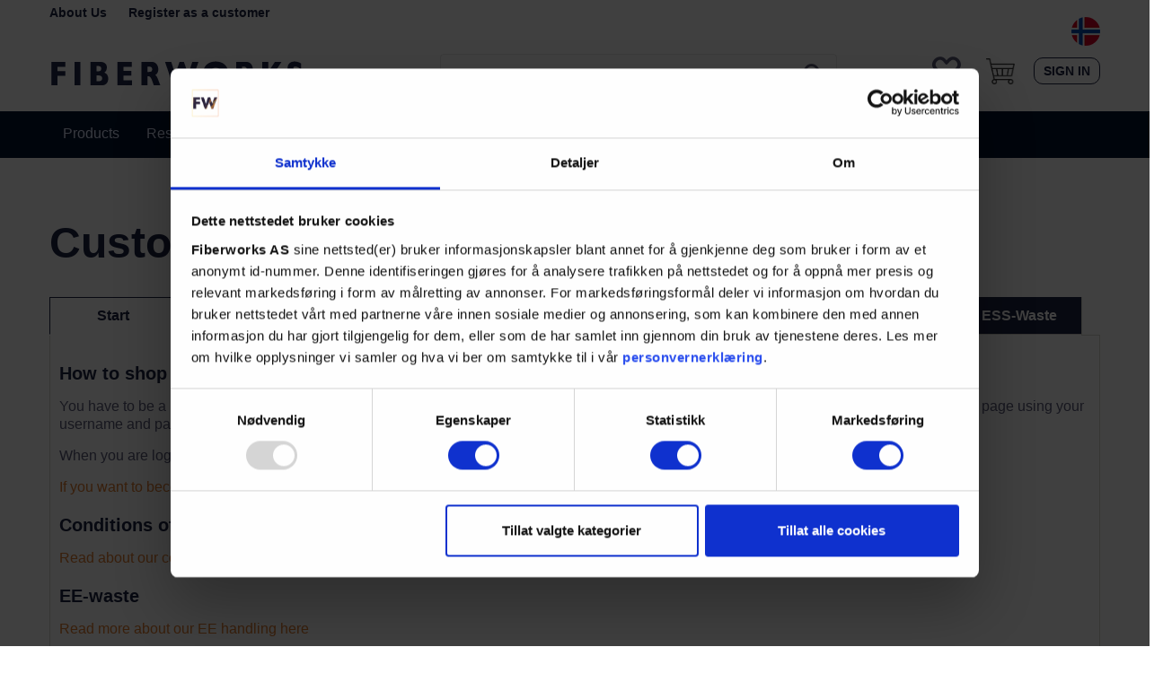

--- FILE ---
content_type: text/css
request_url: https://www.fiberworks.net/dist/js/customer-center-styles.25decca48e8dd59d8d19.css
body_size: 8219
content:
.CustomerCenterContainer{margin-left:auto;margin-right:auto;padding:0}@media(min-width:768px){.CustomerCenterContainer{width:750px}}@media(min-width:992px){.CustomerCenterContainer{width:970px}}@media(min-width:1200px){.CustomerCenterContainer{width:1170px}}.CustomerCenterContainer a.ReturnDisabled:hover{-webkit-text-decoration:none!important;text-decoration:none!important}.CustomerCenterContainer a{color:#434244}.CustomerCenterContainer .bold{font-weight:700}@media(max-width:767px){.FolderMenuPosition td{display:block;width:100%!important}}@media(min-width:768px){.FolderMenuPosition td{width:12%!important}.FolderMenuPosition td:last-child{width:auto!important}}.FolderMenuPosition a:hover.FolderMenu{background-color:#fff}@media(min-width:768px){.FolderMenuPosition .FolderMenuLastElement{border-bottom:1px solid #d8d6ce;border-left:1px solid #d8d6ce}}.FolderMenuPosition .FolderMenu{border-bottom:1px solid #d8d6ce;cursor:pointer;float:left;font-weight:700;padding:12px;text-align:center;-webkit-text-decoration:none;text-decoration:none;width:100%}@media(min-width:768px){.FolderMenuPosition .FolderMenu{background-color:#ebeae5;border-left:1px solid #d8d6ce;border-top:1px solid #d8d6ce;padding:5px}}.FolderMenuPosition a:link.FolderMenuSelected2,.FolderMenuPosition a:visited.FolderMenuSelected2{background-color:#efefef}@media(min-width:768px){.FolderMenuPosition a:link.FolderMenuSelected2,.FolderMenuPosition a:visited.FolderMenuSelected2{background-color:#fff;border-bottom:1px solid #fff}}.KundeSenterBox{overflow:hidden}.KundeSenterBox.overflow-visible{overflow:visible}@media(min-width:768px){.KundeSenterBox{border-bottom:1px solid #d8d6ce;border-left:1px solid #d8d6ce;border-right:1px solid #d8d6ce;padding:10px}}.KundeSenterBox .kundesenter-format{margin-bottom:30px;margin-left:0;margin-top:10px}@media(max-width:767px){.KundeSenterBox .StatusInfo{display:inline-block;padding:15px 10px;text-align:center}}.KundeSenterBox .container{width:100%}.TableOrdreHisSubTable .MyPage{padding:5px 0 45px}.MinSideToppInfo,.TableOrdreHisSubTable{border:1px solid #d8d6ce}.MinSideToppInfo{background-color:#ebeae5;margin:0;padding:10px}.MinSideToppInfoTxt{font-weight:400;margin:0;padding:0}.PageHeading{display:none}@media(min-width:768px){.PageHeading{display:inline;font-weight:700;margin:0;padding:0}}.FieldsetLegend{font-weight:700;padding:0}.MinSideTD{font-weight:400;margin:0;padding:10px}@media(max-width:767px){.MinSideTD{padding:0}}.MinSideTD .Button,.MinSideTD .CheckBox{clear:both;float:left}.MinSideTDSpacer{font-weight:400;margin:0;padding:4px 10px}@media(max-width:767px){.MinSideTDSpacer{display:block;width:100%!important}}.PdfLink:active,.PdfLink:link,.PdfLink:visited{background-color:#c7532c;border:1px solid #333;color:#fff;display:block;height:14px;padding:1px 0;text-align:center;-webkit-text-decoration:none;text-decoration:none;width:30px}.PdfLink:hover{background-color:#fff;border:1px solid #c7532c;color:#c7532c}.Kunderegistrering .CheckBox{font-weight:700}.KundesenterMenyLink:hover{-webkit-text-decoration:underline;text-decoration:underline}div.Kundesentermeny{background:#dae0d2;float:left;line-height:normal;width:100%}div.Kundesentermeny ul{list-style:none;margin:0;padding:10px 10px 0 0}div.Kundesentermeny li.notSelected{float:left;margin:0;padding:0 0 0 9px}div.Kundesentermeny a{display:block;float:left;font-weight:400;padding:5px 15px 4px 6px;-webkit-text-decoration:none;text-decoration:none}div.Kundesentermeny #current{border-width:0}div.Kundesentermeny #current a{padding-bottom:5px}div.Kundesentermeny li.selected{border-width:0;float:left;margin:0;padding:0 0 0 9px}div.Kundesentermeny a.selected{display:block;float:left;font-weight:700;padding:5px 15px 4px 6px;-webkit-text-decoration:none;text-decoration:none}.DeleteMyAccount{display:inline}.KundesenterUL{border-bottom:1px solid #d8d6ce;list-style-type:none;margin:5px 5px 15px 0;overflow:auto;padding-bottom:5px;width:99%}.KundesenterUL LI{float:left;margin-bottom:5px;margin-left:5px;margin-right:5px;width:156px}.KundesenterUL LI a{color:#62a0c5;font-weight:700;padding-bottom:5px;-webkit-text-decoration:none;text-decoration:none}.KundesenterSubUL{border-bottom:1px solid #d8d6ce;list-style-type:disc;margin:0 5px 15px 0;overflow:auto;padding-bottom:10px;padding-left:15px;width:97%}.KundesenterSubUL LI{float:none;margin-bottom:5px;margin-left:5px;margin-right:5px;width:175px}.KundesenterSubUL LI a{color:#62a0c5;font-weight:700;padding-bottom:5px;-webkit-text-decoration:none;text-decoration:none}.CustomerCenterContainer a.cust-login-link{display:block;font-size:14px;font-weight:700;text-align:center;-webkit-text-decoration:underline;text-decoration:underline}@media(min-width:768px){.CustomerCenterContainer a.cust-login-link{padding-top:15px}}.CustomerCenterContainer{margin-top:-25px}@media(min-width:768px){.CustomerCenterContainer{margin-top:0;padding:20px 0}}.Label_txt{font-weight:700}.CustomerCenterContainer .KundeSenterBox{background:#fff;margin-top:-15px}@media(max-width:767px){.CustomerCenterContainer .KundeSenterBox .TableInTable .DropDownList{margin-bottom:15px;padding:0;width:100%}.CustomerCenterContainer .KundeSenterBox .TableInTable .TextBoxKundedata{margin-bottom:20px;width:100%}.CustomerCenterContainer .KundeSenterBox .TableInTable .DropDownList select{height:30px}.CustomerCenterContainer .KundeSenterBox .cust-s-space{display:none}.CustomerCenterContainer .KundeSenterBox .cust-s-content .MenuCustomerInfo{border-radius:3px 3px 0 0}.CustomerCenterContainer .KundeSenterBox .cust-s-content .MenuShowPriceList{border-radius:0 0 3px 3px}.CustomerCenterContainer .KundeSenterBox .cust-s-content a{background:#eee;color:#434244;display:block;font-weight:700;margin:0 -5px;padding:10px 12px;-webkit-text-decoration:none;text-decoration:none}.CustomerCenterContainer .KundeSenterBox .cust-s-content a:last-child{border-bottom:none}.CustomerCenterContainer .KundeSenterBox .MenuCustomerInfo,.CustomerCenterContainer .KundeSenterBox a.LinkKundesenter{background:#39c;border-bottom:1px solid #fff;color:#fff;display:block;font-weight:400;margin:0 -5px;padding:10px 12px;-webkit-text-decoration:none;text-decoration:none}.CustomerCenterContainer .KundeSenterBox .retur-a-return-list table#ProductList{display:table;width:100%}.CustomerCenterContainer .KundeSenterBox .retur-a-return-list table#ProductList tr td.NoWrap{white-space:normal}.CustomerCenterContainer .KundeSenterBox .retur-a-return-list table#ProductList tr td,.CustomerCenterContainer .KundeSenterBox .retur-a-return-list table#ProductList tr th{font-size:11px;padding:5px 2px}.CustomerCenterContainer .KundeSenterBox .retur-a-return-list table#ProductList tr td a.LinkKundesenter{margin:0 -1px;padding:10px 2px}.CustomerCenterContainer .KundeSenterBox .DeleteMyAccount{-webkit-text-decoration:none;text-decoration:none}.CustomerCenterContainer .KundeSenterBox .MenuEditAccount{display:none!important}.CustomerCenterContainer .KundeSenterBox table{border:1px solid #eee;padding:5px}.CustomerCenterContainer .KundeSenterBox .TableInTable table,.CustomerCenterContainer .KundeSenterBox .TableOrdreHis,.CustomerCenterContainer .KundeSenterBox .cust-i,.CustomerCenterContainer .KundeSenterBox table.TableInTable{border-width:0}.CustomerCenterContainer .KundeSenterBox .TableOrdreHis{display:block;padding:0 15px;width:100%}.CustomerCenterContainer .KundeSenterBox .TableOrdreHis tbody,.CustomerCenterContainer .KundeSenterBox .TableOrdreHis td,.CustomerCenterContainer .KundeSenterBox .TableOrdreHis tr{display:block;width:100%}.CustomerCenterContainer .KundeSenterBox .TableOrdreHis tr.RowKjopteProdukterListe,.CustomerCenterContainer .KundeSenterBox .TableOrdreHis tr.RowKreditnotaListe,.CustomerCenterContainer .KundeSenterBox .TableOrdreHis tr.RowRestordreListe{display:none}.CustomerCenterContainer .KundeSenterBox #SpecialOfferFromMcList tbody,.CustomerCenterContainer .KundeSenterBox #tableOrdrehode tbody{display:table-row-group}.CustomerCenterContainer .KundeSenterBox #SpecialOfferFromMcList tbody tr,.CustomerCenterContainer .KundeSenterBox #tableOrdrehode tbody tr{display:table-row}.CustomerCenterContainer .KundeSenterBox #SpecialOfferFromMcList a.LinkKundesenter{background:inherit;border:none;color:inherit;display:inline;font-weight:700;padding:0;-webkit-text-decoration:underline;text-decoration:underline}.CustomerCenterContainer .KundeSenterBox #divRepeaterOrdrelinje table#ProductList tr td:nth-child(6),.CustomerCenterContainer .KundeSenterBox #divRepeaterOrdrelinje table#ProductList tr td:nth-child(7),.CustomerCenterContainer .KundeSenterBox #divRepeaterOrdrelinje table#ProductList tr td:nth-child(8),.CustomerCenterContainer .KundeSenterBox #divRepeaterOrdrelinje table#ProductList tr th:nth-child(6),.CustomerCenterContainer .KundeSenterBox #divRepeaterOrdrelinje table#ProductList tr th:nth-child(7),.CustomerCenterContainer .KundeSenterBox #divRepeaterOrdrelinje table#ProductList tr th:nth-child(8),.CustomerCenterContainer .KundeSenterBox #tableOrdrehode #tdOrdrehodeFaktura,.CustomerCenterContainer .KundeSenterBox #tableOrdrehode td.OrdreDetaljHeadTD:nth-child(2){display:none}.CustomerCenterContainer .KundeSenterBox #divRepeaterOrdrelinje table#ProductList tr td.NoWrap,.CustomerCenterContainer .KundeSenterBox #divRepeaterOrdrelinje table#ProductList tr th.NoWrap{white-space:nowrap}.CustomerCenterContainer .KundeSenterBox #divRepeaterPakkesporOrdrelinje table#ProductList,.CustomerCenterContainer .KundeSenterBox #divRepeaterPakkesporliste table#ProductList{display:table}.CustomerCenterContainer .KundeSenterBox table#tablePakkesporHode tbody>tr>td.OrdreDetaljTD{display:block;width:100%!important}.CustomerCenterContainer .KundeSenterBox .OrdreDetaljTD>table>tbody>tr>td{display:block}.CustomerCenterContainer .KundeSenterBox .OrdreDetaljTD>table>tbody>tr>td.TextRight{white-space:normal!important}.CustomerCenterContainer .KundeSenterBox .OrdreDetalj{display:block;max-width:100%;overflow:auto;width:100%}.CustomerCenterContainer .KundeSenterBox #divRepeaterFakturaliste #ProductList.TableList{display:table;font-size:11px}.CustomerCenterContainer .KundeSenterBox table#ProductList{display:block;max-width:100%;overflow:auto;width:100%}.CustomerCenterContainer .KundeSenterBox table#ProductList tbody{display:table-row-group}.CustomerCenterContainer .KundeSenterBox table#ProductList tr{display:table-row}.CustomerCenterContainer .KundeSenterBox table#ProductList tr.ordrestatus-l-items-lg{display:none}.CustomerCenterContainer .KundeSenterBox table#ProductList tr th{background-color:#f4f4f4;font-size:12px}.CustomerCenterContainer .KundeSenterBox table#ProductList tr td,.CustomerCenterContainer .KundeSenterBox table#ProductList tr th{display:table-cell;padding:5px}.CustomerCenterContainer .KundeSenterBox table#ProductList tr td.NoWrap,.CustomerCenterContainer .KundeSenterBox table#ProductList tr th.NoWrap{white-space:nowrap}.CustomerCenterContainer .KundeSenterBox .TableInTable .btn-default,.CustomerCenterContainer .KundeSenterBox table table{width:100%}.CustomerCenterContainer .KundeSenterBox .MinSideTD,.CustomerCenterContainer .KundeSenterBox .MinSideTD table,.CustomerCenterContainer .KundeSenterBox .MinSideTD table tbody,.CustomerCenterContainer .KundeSenterBox .MinSideTD table tbody td,.CustomerCenterContainer .KundeSenterBox .MinSideTD table tbody tr{display:block;padding:0;width:100%!important}.CustomerCenterContainer .KundeSenterBox .MinSideTD table tbody td{padding:0 10px}}@media(min-width:768px){.CustomerCenterContainer .KundeSenterBox{margin-top:0}}.CustomerCenterContainer .KundeSenterBox #buyAgain.TableList{display:block;max-width:100%;overflow:auto;width:100%}@media(max-width:767px){.MultiCase-window{max-width:100%;overflow:auto;width:100%}.MultiCase.retur-list-popup-window{max-width:100%}.CustomerCenterContainer .KundeSenterBox .retur-list-popup-container{padding:0!important}.CustomerCenterContainer .KundeSenterBox .retur-list-popup-container table#ProductList,.CustomerCenterContainer .KundeSenterBox .retur-list-popup-container table.OrdreDetalj{display:table}.CustomerCenterContainer .KundeSenterBox .retur-list-popup-container table.OrdreDetalj h3{font-size:16px;font-weight:700;margin:5px 0}}#returTable.TableListRetur .return-details.container-fluid{padding:0}#returTable.TableListRetur .return-details.container-fluid .row{margin-bottom:5px}@media(min-width:768px){#returTable.TableListRetur .return-details.container-fluid .row{margin-bottom:10px}}#returTable.TableListRetur .return-details.container-fluid .f-left{float:left}#returTable.TableListRetur .return-details.container-fluid .selected-serialnumber{display:inline-block;margin-right:10px}#returTable.TableListRetur .return-details.container-fluid .serialnumber-reuirements{display:inline-block;max-width:calc(50% - 10px)}@media(min-width:768px){#returTable.TableListRetur .reason-and-files{-webkit-box-orient:horizontal;-webkit-box-direction:normal;display:-webkit-box;display:-ms-flexbox;display:flex;-ms-flex-direction:row;flex-direction:row}#returTable.TableListRetur .reason-and-files .file-upload{-webkit-box-orient:vertical;-webkit-box-direction:normal;-webkit-box-pack:center;-ms-flex-pack:center;display:-webkit-box;display:-ms-flexbox;display:flex;-ms-flex-direction:column;flex-direction:column;justify-content:center}}.CustomerCenterContainer .KundeSenterBox .KundesenterUL div{float:left}.block-label{clear:both;display:block}.right-text{text-align:right}.CustomerCenterContainer .discount-code{display:inline-block;vertical-align:top;width:auto}.CustomerCenterContainer .cust-i-myp-td3 .checkbox{display:inline-block;font-size:16px;margin-bottom:0;padding:0 30px;width:100%}.CustomerCenterContainer .cust-i-myp-td3 .checkbox.inline label{padding-left:22px}.CustomerCenterContainer .cust-i-myp-td3 .checkbox.inline label input{margin-left:-42px}@media(max-width:767px){.CustomerCenterContainer .cust-i-top-1{padding-top:0!important}.CustomerCenterContainer .cust-i-no .Label_txt{padding-right:10px}.CustomerCenterContainer .cust-i-bet .cust-i-bet-td6 a.btn{background:none;border:none;color:#337ab7;display:none;margin:0;padding:0}.CustomerCenterContainer .cust-i-bet .cust-i-bet-td6 a img{display:none}.CustomerCenterContainer .cust-i-bil-td1,.CustomerCenterContainer .cust-i-bil-td2,.CustomerCenterContainer .cust-i-no,.CustomerCenterContainer .cust-i-ship-td1,.CustomerCenterContainer .cust-i-ship-td2{background:#ebeae5}.CustomerCenterContainer .cust-i-bil-td2,.CustomerCenterContainer .cust-i-ship-td2{display:none!important}.CustomerCenterContainer .cust-i-bil-td1,.CustomerCenterContainer .cust-i-ship-td1{font-size:16px;padding:10px 5px}.CustomerCenterContainer .cust-i-bil-td8,.CustomerCenterContainer .cust-i-ship-td11{font-weight:700}.CustomerCenterContainer .cust-i-td9{margin-top:15px;padding-right:10px}.CustomerCenterContainer .cust-i-td9 input{display:block;margin-bottom:10px;margin-top:5px;width:100%}.CustomerCenterContainer .cust-i-td9 a{display:none}.CustomerCenterContainer .cust-i-td9 .bold{font-weight:700}.CustomerCenterContainer .cust-i-myp{min-height:200px}.CustomerCenterContainer .cust-i-myp-td2 a{display:none}.CustomerCenterContainer .cust-i-ship{margin-top:15px}.CustomerCenterContainer .cust-i-myp-td3 .btn-default{width:100%}.CustomerCenterContainer .MinSideTDSpacer.cust-i-td3{display:none}}.TableOrdreHis tr{vertical-align:top}@media(min-width:768px){.TableOrdreHis td.MyPage{padding:25px 0 45px}td.MyPage{padding:45px 0}}.TableInTable{margin:5px 0 0;padding:0}.TableInTable tr{vertical-align:top}@media(max-width:767px){.TableInTable td{display:inline-block;width:100%}}@media(min-width:768px){.TableInTable td{padding:0 10px 0 0;text-align:left}}.TableInTable .DropDownList{padding:1px 10px 0 0}.TableInTable .EmptyTD{height:20px}.OrdreDetalj{border-bottom:1px solid #d8d6ce;border-left:1px solid #d8d6ce;border-top:1px solid #d8d6ce;width:100%}td#tdOrdrehodeLevering span.Block{display:block}.OrdreDetaljHeadTD{background-color:#d8d6ce;padding:5px 10px 0;vertical-align:top}.OrdreDetaljTD{border-right:1px solid #d8d6ce;padding:10px;vertical-align:top}.OrdrelinjeHead{background-color:#d8d6ce;padding:5px 0;vertical-align:top}.Ordrelinje{padding:8px 5px 8px 0;vertical-align:top}.OrdreTotalTabell,.OrdreTotalTabellSpes{padding-bottom:5px;padding-top:5px}.OrdreTotalTabellUnderline{border-bottom:1px solid #d8d6ce}.OrdreTotalTabellUnderlineRd{border-bottom:1px solid #c7532c}.OrdreTotalTabellBorderTop{border-top:1px solid #d8d6ce}.ordrestatus-sum{min-width:300px}.ordrestatus-sum .ordrestatus-sum-total{width:35%}.LevDatoBlueTxt{color:blue}.LevDatoGreenTxt{color:green}.LevDatoRedTxt{color:red}a.LevDatoBlueTxt{color:blue}a.LevDatoGreenTxt{color:green}a.LevDatoRedTxt{color:red}.FilterOrder{padding:10px}.TilbudStatusRedText{color:red;font-weight:700}.PagingBox{border:0 solid #ddd;border-radius:4px;display:inline-block;margin:0;padding:3px 6px;-webkit-text-decoration:none;text-decoration:none}.TableList{border:0 solid #d8d6ce;float:none;margin-bottom:10px;margin-top:10px;width:100%}.TableList th{background-color:inherit;font-weight:400;padding:5px}.TableList .ProduktListPris a,.TableList .ProduktListProduktBeskrivelse a,.TableList .ProduktListVeilPris a{background-color:inherit;padding:5px;-webkit-text-decoration:none;text-decoration:none}.TableList .ProduktListPris a{text-align:right}.TableList td{border-top:1px solid #ddd;padding:10px;vertical-align:middle}@media(max-width:767px){.TableList td{padding:5px}}.TableList .ProduktImg{border:0 solid #d8d6ce;cursor:pointer;margin:5px;padding:0;width:inherit}@media(max-width:767px){.TableList .ProduktImg img{height:100%;width:24px}}.SiteMapList{margin-top:20px}.SiteMapList .Level0{list-style-position:inside}.SiteMapList .Level0 li{font-weight:700;list-style-type:none}.SiteMapList .Level1{border:1px solid #d8d6ce;margin:10px 20px 20px;padding:0 0 10px 10px}.SiteMapList .Level1 li{font-weight:700;margin-top:10px}.SiteMapList .Level2{background-color:#ebeae5;border:1px solid #ccc;margin:10px 30px 40px 20px;padding-left:5px}.SiteMapList .Level2 li{list-style-type:disc;padding:0 0 5px 5px}.SiteMapList .Level3{margin-left:20px}.SiteMapList .Level3 li{font-weight:400}.SiteMapList .Level4,.SiteMapList .Level5,.SiteMapList .Level6,.SiteMapList .Level7{margin-left:20px}.ButtonLagre{margin-top:15px}table#table_FraTilDato td{padding:5px;white-space:nowrap}@media(max-width:767px){.CustomerCenterContainer .ReturModul table{border-width:0}}.return-file-size-notice{display:inline-block;margin-top:10px}.ReturDropDown{margin-bottom:10px}.ReturDropDown,.ReturTextBox{-webkit-box-sizing:border-box;box-sizing:border-box;height:30px;width:200px}.ReturModul .LinkKundesenter.NoUnderLine{-webkit-text-decoration:underline;text-decoration:underline}.ReturSmallDropDown{width:50px}.ReturSmallDropDown,.TableListRetur select{-webkit-box-sizing:border-box;box-sizing:border-box;height:30px}.return-date-picker-calendar-container{background:#fff;border:1px solid #000;padding:.2em}.return-date-picker-calendar-current-month,.return-date-picker-calendar-next-month,.return-date-picker-calendar-previous-month{background:#cde none repeat scroll 0 0;color:#fff;font-family:Arial,Helvetica,Tahoma,Sans-Serif,Monospace;font-size:11px;font-weight:700;overflow:hidden}.return-date-picker-calendar-next-month a{margin-left:auto}.return-date-picker-calendar-next-month a,.return-date-picker-calendar-previous-month a{background:transparent url(/dist/js/a74ef67caeb865dd3f8c.png) no-repeat scroll 0 0;cursor:pointer;display:block;height:15px;width:15px}.return-date-picker-calendar-previous-month a{background-position:0 -15px;margin-left:5px}.return-date-picker-calendar-next-month a{background-position:0 -30px;margin-right:5px}.return-date-picker-calendar-daywrapper{text-align:center;width:100%}.return-date-picker-calendar-daywrapper,.return-date-picker-calendar-daywrapper th{text-align:center}.return-date-picker-datetimepicker-button button span{display:none}.return-date-picker-datetimepicker-button button:after{content:"";font-family:Glyphicons Halflings;font-size:18px}.return-date-picker-datetimepicker-button .return-date-picker-button .first-child,.return-date-picker-datetimepicker-button span{border:none}.return-date-picker-calendar-bottom{background:#ebeae5;padding:.5em 0}.return-date-picker-calendar-bottom td{padding:0 .2em}.return-date-picker-datetimepicker-button button{border:none;left:-40px;line-height:normal;margin:0;min-height:0;padding:0;position:relative;top:-2px}.return-date-picker-calendar-daywrapper a:hover{background:transparent url(/dist/js/600c111333d498fcd825.png) repeat-x scroll 0 0;color:#000;-webkit-text-decoration:none;text-decoration:none}.return-date-picker-calendar-selected a{background:transparent url(/dist/js/600c111333d498fcd825.png) repeat-x scroll 0 0;border:1px solid #333;font-weight:700;padding:1px 4px 2px 3px}.InputRed{border:1px solid #c7532c;padding:1px}.InputExtraLarge{width:200px}.InputLarge{width:150px}.InputMediumPoststed{width:60.5%}.InputMedium{width:90px}.InputSmall{width:50px}.InputResizeableDd{max-width:126px;width:98%}.InputResizeable:disabled{background-color:#ebebe4}.InputOrgNr{width:30px}.ErrorMargin{margin-bottom:20px}.InputDfsID{width:70px}.Kunderegistrering td{padding:2px}.Kunderegistrering ul{margin-left:25px}.Kunderegistrering .Padding5px{padding:5px}.KunderegistreringTable{border-left:1px solid #ebeae5;border-right:1px solid #ebeae5;width:100%}.KunderegistreringTable td{padding:2px 5px}.KunderegistreringTable .tdText{width:20%}.KunderegistreringTable .tdTextBox{width:30%}.Kunderegistrering div.i-delivery-customer,.KunderegistreringTable .i-delivery-customer .tdText{color:#d00000;font-style:italic;font-weight:700;padding-top:20px;text-align:center}.Kunderegistrering div.i-delivery-customer{text-align:left}.KunderegistreringTable .tdBorderTop{border-top:1px solid #ebeae5}.KunderegistreringTable .tdBorderBottom{border-bottom:1px solid #ebeae5;padding-bottom:10px}.KunderegistreringTable .TdRequired{border-left:1px solid #ebeae5;border-right:1px solid #ebeae5;text-align:center;width:10px}.KunderegistreringTable .divTextboxEpostPDF{padding-top:4px;width:100%}.KunderegistreringTable .TdRequiredEpostPDF{border-left:1px solid #ebeae5;border-right:1px solid #ebeae5;padding-top:15px;text-align:center;width:10px}.WizzardStepMenu{background-color:#ebeae5;border:1px solid #d8d6ce;margin:0 0 30px}.WizzardStepMenu .StepText{font-weight:700;padding:4px 10px}.WizzardStepMenu .StepSelected{background-color:#d8d6ce}.WizzardStepMenu .img{padding:0;width:12px}.WizzardStepMenu .link{-webkit-text-decoration:none;text-decoration:none}.Kunderegistrering .RequiredIcon{color:#c00;display:inline-block;font-size:18px;height:8px;width:8px}.Kunderegistrering .RequiredIcon:before{content:"*"}.MenuCustomerInfo.NoUnderLine,.MenuEditAccount.NoUnderLine{font-size:1.1em;-webkit-text-decoration:underline;text-decoration:underline}.MenuChangePassword.NoUnderLine{font-size:1.1em;-webkit-text-decoration:none;text-decoration:none}@media(min-width:768px){.MenuChangePassword.NoUnderLine{-webkit-text-decoration:underline;text-decoration:underline}}.DeleteMyAccount,.MenuShowContacts.NoUnderLine,.MenuShowPriceList.NoUnderLine{font-size:1.1em;-webkit-text-decoration:underline;text-decoration:underline}.MinSideToppInfo{margin:10px 0 0}.InputExtraLarge{padding:5px}.InputExtraLarge,.InputResizeable{-webkit-box-sizing:border-box;box-sizing:border-box;height:30px}.InputResizeable{padding:3px 5px;width:95%}.InputExtraSmall{width:30%}.InputExtraSmall,.InputMediumPoststed{-webkit-box-sizing:border-box;box-sizing:border-box;height:30px;padding:5px}.InputMediumPoststed{width:62.5%}.change-password-form input[type=password],.change-password-form input[type=text]{-webkit-box-sizing:border-box;box-sizing:border-box;height:30px;padding:5px;width:50%}.change-password-form{width:100%}.change-password-form #divButtons{margin-top:5px}.change-password-form tr>td:first-child{width:25%}.change-password-form tr>td{width:75%}.change-password-form-error-list{left:40px;position:relative}.PdfLink:active,.PdfLink:link,.PdfLink:visited{-webkit-box-sizing:border-box;box-sizing:border-box;height:22px;width:40px}.PdfWrapper{display:-webkit-box;display:-ms-flexbox;display:flex;-ms-flex-wrap:wrap;flex-wrap:wrap;gap:.2em;max-width:250px}.PdfLink.AttachmentLink:link{background-color:#39c}.PdfLink.AttachmentLink:hover{background-color:#fff;border:1px solid #39c;color:#39c}.PdfLink.AttachmentLink:visited{background-color:#39c}.PdfLink.AttachmentLink:visited:hover{background-color:#fff;border:1px solid #39c;color:#39c}.MultiCase-window input[type=text]{margin-bottom:5px}.MultiCase-window input[type=text],input.TextBoxKundedata,select.TextBoxKundedata{-webkit-box-sizing:border-box;box-sizing:border-box;height:30px;padding:5px}input.TextBoxKundedata{margin-top:1px}#Table_OrdreTotal,.SummaryTableInnerTable{float:right;position:relative;right:10px}#divRepeaterFakturaliste,#divRepeaterOrdrelinje,#divRepeaterPakkesporOrdrelinje,#divRepeaterPakkesporliste{max-width:100%!important;width:100%!important}.TableList .RowColor,.TableList tr{background-color:#fff}@media(max-width:767px){.KundeSenterBox table.change-password-form{display:block;padding:15px 5px}.KundeSenterBox table.change-password-form tbody{display:block;width:100%}.KundeSenterBox table.change-password-form tr{display:block;padding:5px 0}.KundeSenterBox table.change-password-form td{display:block;width:100%}.KundeSenterBox table.change-password-form input[type=password],.KundeSenterBox table.change-password-form input[type=text]{width:100%}.KundeSenterBox table.change-password-form .Button.btn{width:48%}.KundeSenterBox table.change-password-form .btn.btn-cancel{border:1px solid #ccc;width:48%}#KundesenterPrisListe table tbody,#KundesenterPrisListe table td,#KundesenterPrisListe table tr,#KundesenterPrisListe table.kundesenter-table{display:block;width:100%}#KundesenterPrisListe td.prislist-table-td{padding:15px 5px!important}#KundesenterPrisListe .kundesenter-accept-content{display:block;margin:0!important;width:100%}#KundesenterPrisListe .kundesenter-accept-wrap{display:block;float:none!important;height:auto!important;margin:0!important;width:100%}#KundesenterPrisListe .kundesenter-accept-checkbox{display:block;width:100%}#KundesenterPrisListe .kundesenter-accept-checkbox input[type=checkbox]{margin-top:2px}#KundesenterPrisListe .kundesenter-accept-checkbox label{margin-left:25px;margin-top:-22px}#KundesenterPrisListe table.kundesenter-format{display:block}#KundesenterPrisListe .kundesenter-format a{display:block;margin:15px 0;text-align:center}#KundesenterPrisListe .prislist-tip{display:none}.order-list-top{height:auto!important}.order-list-header,.order-list-space{display:none}.CustomerCenterContainer .KundeSenterBox table.order-orderlist-table{border:none;display:block;padding-bottom:15px;width:100%}.order-orderlist-td1{padding:10px 15px;text-align:center;width:100%!important}.order-orderlist-space{height:auto!important;margin-top:-26px}.ContentPlaceHolderBg.FilterOrder table,.ContentPlaceHolderBg.FilterOrder table tr{display:block;width:100%}.FilterOrder .GaiaRadioPosition{display:block;padding-left:15px;width:100%}.FilterOrder .GaiaRadioPosition label{padding:6px 15px;width:85%}.FilterOrder table,.FilterOrder tbody,.FilterOrder td,.FilterOrder tr{display:block;width:100%}.order-filter-td1 h3{margin:0}.order-filter-td1 span{display:block;font-size:16px;text-align:center;width:100%}.order-filter-space{display:none}.order-filter-bottom{height:auto!important}.TableList.order-orderlist-panel-table th{border-left:1px solid #ccc;text-align:center;width:20%}.TableList.order-orderlist-panel-table th:first-child{border-left:none}.order-orderlist-panel-table .VerticalText.RowColor{background-color:#efefef}td.order-filter-td2,td.order-filter-td2 span{display:block;width:100%}.CustomerCenterContainer .KundeSenterBox table.order-filter-date-table,.order-filter-date-table tbody,.order-filter-date-table tr{border-top:none;display:block;padding:0;width:100%}.order-filter-date-content{border-top:none!important;margin-top:0!important;padding-top:0!important}.order-filter-date-info{display:none}.order-filter-date-cal{left:0!important;width:100%!important}.FilterOrder td.order-filter-date-table-td3,.FilterOrder td.order-filter-date-table-td35,.FilterOrder td.order-filter-date-table-td6{display:none}.FilterOrder td.order-filter-date-table-td1,.FilterOrder td.order-filter-date-table-td4{display:inline-block;width:25%}.FilterOrder td.order-filter-date-table-td2,.FilterOrder td.order-filter-date-table-td5{display:inline-block;width:70%}.FilterOrder td.order-filter-date-table-td2 input,.FilterOrder td.order-filter-date-table-td5 input{width:110px!important}.order-filter-date-table-td7 .btn{width:100%}.order-filter-date-table .hidden{display:inline-block!important}.CustomerCenterContainer .KundeSenterBox table.order-orderlist-panel-table,.order-orderlist-panel-table tbody,.order-orderlist-panel-table tr{display:block;padding:0;width:100%}.order-orderlist-panel-table span.hidden{display:block!important;font-size:smaller}.order-orderlist-panel-table i.hidden{display:inline-block!important}.TableList td.order-orderlist-panel-td1{display:block;font-weight:700}.CustomerCenterContainer .KundeSenterBox td.order-orderlist-panel-td2{border:none;display:block;margin:0;padding:0;width:100%}.CustomerCenterContainer .KundeSenterBox td.order-orderlist-panel-td2 a.LinkKundesenter{background:none;border:none;color:#555;display:block;font-size:smaller;margin:0;padding:0;-webkit-text-decoration:underline;text-decoration:underline;text-overflow:ellipsis;width:100%}.TableList td.order-orderlist-panel-td3{border:0;display:block;overflow:hidden;text-overflow:ellipsis;white-space:nowrap;width:100%}.TableList td.order-orderlist-panel-td4{border:0;display:block;font-weight:700;width:100%}.btn.btn-default.order-list-back{display:block;margin:20px 10px 40px;width:95%}.ordrestatus-top{height:auto!important}h2.ordrestatus-header{display:none}.ordrestatus-space{display:block;max-height:2px}table.ordrestatus-table,table.ordrestatus-table tbody,table.ordrestatus-table tr{display:block;width:100%}.ordrestatus-table .OrdreDetaljTD.ordrestatus-del,.ordrestatus-table .OrdreDetaljTD.ordrestatus-gen,.ordrestatus-table td.OrdreDetaljTD.ordrestatus-adr{border-bottom:1px solid #ccc;border-right:none;display:block;width:100%}.CustomerCenterContainer .KundeSenterBox table.ordrestatus-table{border:none}.ordrestatus-table caption{display:none}.ordrestatus-tr1{border-bottom:1px solid #ccc;border-left:none}td.ordrestatus-info,td.ordrestatus-shop{background:none;border-right:none!important;display:block;padding:0 10px;vertical-align:baseline;width:100%}td.ordrestatus-info h3,td.ordrestatus-shop h3{font-size:16px;margin:0;padding-bottom:10px}td.ordrestatus-info span,td.ordrestatus-shop span{display:block;font-size:16px;font-weight:700}td.ordrestatus-info span.ordrestatus-txt,td.ordrestatus-info span.ordrestatus-txt-info,td.ordrestatus-shop span.ordrestatus-txt,td.ordrestatus-shop span.ordrestatus-txt-info{display:inline}td.ordrestatus-shop-break{display:none}.CustomerCenterContainer .KundeSenterBox .ordrestatus-table-gen{border:none;display:block;padding:0;width:100%}table.ordrestatus-table-gen{padding:0}table.ordrestatus-table-gen tbody,table.ordrestatus-table-gen td,table.ordrestatus-table-gen tr{border:none;display:block;width:100%}table#ProductList,table#ProductList tbody,table#ProductList tr{display:block;padding:0;width:100%}table#ProductList tr.ordrestatus-l-header,table#ProductList tr.ordrestatus-l-items-lg{display:none}table#ProductList tr.ordrestatus-l-items-xs{display:table-row!important}table#ProductList tr.ordrestatus-l-items-xs.RowColor{background-color:#efefef}table#ProductList tr.ordrestatus-l-items-xs td{border:none;display:block;padding:2px 10px;width:100%}table#ProductList tr.ordrestatus-l-items-xs .ordrestatus-l-td3{display:none}table#ProductList tr.ordrestatus-l-items-xs .ordrestatus-l-td7 span:last-child{font-weight:700}.CustomerCenterContainer .KundeSenterBox table table,.CustomerCenterContainer .KundeSenterBox table table tbody,.CustomerCenterContainer .KundeSenterBox table table tr,.CustomerCenterContainer .KundeSenterBox table tbody,.CustomerCenterContainer .KundeSenterBox table tr,.CustomerCenterContainer .KundeSenterBox table.SummaryTable{border:none;padding:0}table.SummaryTable td.ordrestatus-exp-Top{display:block;float:left;width:100%}table.SummaryTable .ordrestatus-exp-bottom{display:block;width:100%}table.ordrestatus-table-exp td{display:block;padding-left:10px;width:100%}table.ordrestatus-table-exp td.ordrestatus-exp-td2,table.ordrestatus-table-exp td.ordrestatus-exp-td3,table.ordrestatus-table-exp td.ordrestatus-exp-td5,table.ordrestatus-table-exp td.ordrestatus-exp-td7{display:none}#Table_OrdreTotal{float:none;padding-bottom:30px;padding-left:10px!important;padding-right:20px;position:static}.ordrestatus-back,.ordrestatus-buy,.ordrestatus-delete,.ordrestatus-serial,.ordrestatus-track{display:block;padding:2px 10px;width:100%}.ordrestatus-back .btn,.ordrestatus-buy .btn,.ordrestatus-delete .btn,.ordrestatus-serial .btn,.ordrestatus-track .btn{width:100%}.ButtonBuyKundesenter.btn{margin-top:10px}.ordrestatus-error{display:block;width:100%}#Table_OrdreTotal tr{text-align:right}#Table_OrdreTotal td{display:inline-block;padding-right:4px}}@media(min-width:768px){table#ProductList tr.ordrestatus-l-items-lg{display:table-row}}@media(max-width:767px){.extra-contacts-container{padding-left:10px;padding-right:10px}.extra-contacts-white-space{display:none!important}.extra-contacts-responsive-notice{color:#999;display:inline-block!important;font-style:italic}.add-extra-contact-form{display:none}.extra-contacts-table{border:none!important}.extra-contacts-table tr{margin-bottom:10px}.extra-contacts-table td{border:none;display:inline-block;padding:3px}.extra-contacts-table th{display:none}.exit-remove-extra-contact{display:none!important}.extra-contact-first-name,.extra-contact-last-name{font-weight:700}.extra-contact-email{width:100%}.extra-contact-is-admin:before{content:"Admin: "}}.kundesenter-customerinfo{padding-top:10px}.kundesenter-customerinfo-label,.kundesenter-customerinfo-link-pdf,.kundesenter-customerinfo-link-xml{font-weight:700}.OrdreRedColor{color:red}.OrdreGreenColor{color:green}.OrdreBlueColor{color:blue}.customer-center-customer-club{font-size:larger;padding-bottom:15px}.customer-center-customer-club-label-turnover{min-width:175px}.customer-center-customer-club-label-outstanding,.customer-center-customer-club-outstanding{color:green}body.img-module-ver-5 table.TableListRetur .ProduktImg,body.img-module-ver-5 table.returns .ProduktImg{-webkit-box-orient:vertical;-webkit-box-direction:normal;-webkit-box-pack:center;-ms-flex-pack:center;-webkit-box-align:center;-ms-flex-align:center;align-items:center;display:-webkit-box;display:-ms-flexbox;display:flex;-ms-flex-direction:column;flex-direction:column;height:100%;justify-content:center;margin:0;max-height:64px;max-width:64px;min-height:64px;min-width:64px}body.img-module-ver-5 table.TableListRetur .ProduktImg img.return-img,body.img-module-ver-5 table.returns .ProduktImg img.return-img{height:auto;max-height:64px;max-width:64px;width:auto!important}@media(min-width:768px){body.img-module-ver-5 table.TableListRetur .ProduktImg img.return-img,body.img-module-ver-5 table.returns .ProduktImg img.return-img{max-height:120px;max-width:120px}}
/*# sourceMappingURL=customer-center-styles.25decca48e8dd59d8d19.css.map*/

--- FILE ---
content_type: text/css; charset=utf-8
request_url: https://www.fiberworks.net/api-no-session/stylesheet/combined/FiberworksD4_V2.css?version=946
body_size: 12835
content:
html,body,form,fieldset,table,tr,td,img{font-family:"Open Sans",sans-serif}@media (max-width: 767px){body h1{font-size:30px}}.navbar-default .navbar-nav>li>a,.Layout3Element .ad-buy-button,.Layout3Element .AttributeNewIcon,.ArticleWithBackground .heading-container *,.WebPubElement .buy-favorites,.WebPubElement .remove-favorites,.SubMenuLink,.menu-items-container .title,.dropdown-menu .menu-show-all,.ProductInfo .heading-container h1,.ProductInfo .heading-container h2,.section-menu-item,.section-header span,.ProductMenu .ProductMenuHeading,.review-header span,.buy-info-container a#variant-matrix-button{font-family:"Open Sans",sans-serif}.free-shipping-counter{font-family:"Open Sans",sans-serif}td.ProduktListPercent span,.Layout3Element .YouSavePercentLabel,.YouSavePercentProdImg{font-family:"Open Sans",sans-serif}body{font-family:"Open Sans",sans-serif}.menu-items-container .title,.dropdown-menu .menu-show-all,.navbar-default .navbar-nav>li>a{font-family:"Yanone Kaffeesatz",sans-serif}.HeaderLogo{width:200px}@media (min-width: 992px){.HeaderLogo{width:284px;height:54px}}@media (min-width: 768px) and (max-width: 991px){a.header-logo{top:4em}}.btn-primary{color:#fff;background-color:#001952;border-color:#001952}.btn-primary:hover{background-color:#00216c;border-color:#001952}.btn-default{color:#333;background-color:#fff;border-color:#ccc}.btn:focus,.btn:active:focus,.btn.active:focus,.btn.focus,.btn:active.focus,.btn.active.focus{outline:0px}.menu-container{padding-top:43px;background:#001952}@media (min-width: 768px){.menu-container{padding-top:0;background:#567AAA}}.SubMenuBox:hover,.SubMenuBox:focus,.SubMenuBox:active,.navbar-default .navbar-nav>li>a:hover,.navbar-default .navbar-nav>li>a:focus,.navbar-default .navbar-nav>li>a:active{background:#7895bb}@media (min-width: 992px){.navbar-nav>li:first-child>a{padding-left:15px}}@media (min-width: 992px){.navbar-nav>li:last-child>a{padding-right:15px}}.InfoMenu{color:#567AAA}.LogInButton{color:#567AAA}.dropdown-menu a,.dropdown-menu .title,.dropdown-menu .menu-show-all{color:#567AAA}.mcm .dropdown.mcm-fw .dropdown-menu{box-shadow:0px 0px 6px 0px rgba(0,0,0,0.2);border-top:none}.footer-container{background:#567AAA;color:white}.copyright-container{background:#001952;color:white;padding:10px 0}.copyright-container a{color:white}a.cart-small-goto-checkout.btn.btn-primary{background:#001952;border:none}.free-shipping-counter{background:#001952}.ProductMenu a{color:#567AAA}.ProductMenu .Level1Selected{background:#567AAA}.ProductMenu .Level1Selected a{color:white}.ProductMenu .Level2Selected{background-image:url(Images/menu-arrow.png);background-repeat:no-repeat;background-position:30px center}@media (max-width: 991px){.ProductMenu .Level2Selected{background-position-x:6px}}.ProductMenu .Level3Selected{background-image:url(Images/menu-arrow.png);background-repeat:no-repeat;background-position:45px center}@media (max-width: 991px){.ProductMenu .Level3Selected{background-position-x:16px}}.ProductMenu .Level4Selected{background-image:url(Images/menu-arrow.png);background-repeat:no-repeat;background-position:45px center}@media (max-width: 991px){.ProductMenu .Level4Selected{background-position-x:26px}}.section-menu{background:#567AAA}.section-menu-row{background:#567AAA;border-top:1px solid #001952;border-bottom:1px solid #001952}.section-menu-item:hover{border-top:2px solid #001952}.ProductInfo .section-header span::after{background:#001952}.BreadCrumb a:last-child{color:#001952;font-weight:bold}.Layout3Element .favorite-button,.Layout3Element .ad-buy-button{background:transparent}@media (min-width: 768px){.Layout3Element .favorite-button,.Layout3Element .ad-buy-button{background:#001952;color:white}}.Layout3Element .fav-remove-button{background:transparent}@media (min-width: 768px){.Layout3Element .fav-remove-button{background:#39c;color:#fff;border-left:1px solid}}.Layout3Element .ad-buy-button{border-right-color:white}.buy-product,.scoll-config-summary{font-weight:300;font-family:"Yanone Kaffeesatz",sans-serif;background:#001952;color:white;border-radius:20px}.buy-product:hover,.buy-product:active,.buy-product:focus,.buy-product:active:focus,.scoll-config-summary:hover,.scoll-config-summary:active,.scoll-config-summary:focus,.scoll-config-summary:active:focus{background:#002985;outline:none}.btn-favorite{font-weight:300;font-family:"Yanone Kaffeesatz",sans-serif;background:#fff;color:#333;border-radius:20px}.btn-favorite:hover,.btn-favorite:active,.btn-favorite:focus,.btn-favorite:active:focus{background:#fff;outline:none}.remove-favorites-text{display:none}.TableList .BuyButtonSmall,.TableList .VariantShowMore{border-radius:0;background:#001952;font-family:"Yanone Kaffeesatz",sans-serif;font-size:18px}.TableList .BuyButtonSmall:hover,.TableList .VariantShowMore:hover{background:#00091f}.TableList .BuyButtonSmallDisabled{border-radius:0;font-family:"Yanone Kaffeesatz",sans-serif;font-size:18px}.PrdListCellsPagingTop a:hover,.PrdListCellsPagingBottom a:hover,.FieldPaging a:hover{background:#001952}.PrdListCellsPagingTop a.SelectedPagingIndex,.PrdListCellsPagingBottom a.SelectedPagingIndex,.FieldPaging a.SelectedPagingIndex{background:#001952}.less-qty,.more-qty{border-radius:50%;border-color:#567AAA;background:transparent;color:#567AAA;margin-top:6px}.less-qty:hover,.more-qty:hover{background:#eee}.less-qty{margin-right:5px}.more-qty{margin-left:5px}.QuantityTextBox{background:transparent;border-radius:50%;width:54px;height:54px;border:1px solid #567AAA;color:#567AAA}.radio-inline input[type="radio"]:checked+span:before{background-color:#001952}.list-type-button{color:#567AAA}@media (min-width: 768px){.search-btn{color:#c1c2c0;font-size:28px}}.search-btn-text{display:none}.checkout,.checkout-left,.checkout-right{background-color:#f5f5f5}@media (max-width: 1199px){.body-checkout .PageContainerBorder{background-color:#f5f5f5}}.navbar-default .navbar-nav>li>a{color:#fff}.header-inner .flagg{position:absolute;bottom:74px;right:40px;width:25px}.header-inner .flagg a{width:30px}@media (min-width: 1200px){.header-inner .flagg{position:absolute;bottom:unset;right:263px;top:-61px;width:65px}}.container.web-pub-field{max-width:initial}.small-cart-onpage{margin-right:10px}header.headroom{margin-bottom:0}.body-in .LoginUserInfo{color:#222;right:30px;top:-20px;padding-right:4em}@media (min-width: 992px){.body-in .LoginUserInfo{color:#FFF;right:0px;top:110px;padding-right:0em}}@media (min-width: 768px) and (max-width: 991px){.login-container{margin-right:3em}}.m-menu-items .hide-mobile{display:none}.product-image-container .prod-image-slider .rsOverflow{border:.1em solid #f0f0f0}@media (min-width: 992px){.prod-image-slider .rsOverflow{margin-left:68px !important}}@media (min-width: 768px){.ProductInfo .heading-container{padding-right:6em}}@media (min-width: 991px){.product-info-container{margin:2.5em 0 0 0}.product-info-container .ProducerLogo{top:0;position:relative}.section-scroll-top{color:#567AAA;font-size:30px;margin-top:0px}}@media (min-width: 768px){.cart-small-links{top:-3px}}.d4-standardarticle-title{display:none}.ProductInfo .dropdown-toggle{margin-bottom:5px}@media (max-width: 450px){.ProductInfo .top-info-container{display:flex;flex-direction:column}}@media (max-width: 767px){.ProductInfo .variant-selector-container{margin-right:0em !important}}.FolderMenuPosition .FolderMenu{white-space:nowrap}body.pagetype-ProductInfo .product-info-container .variant-container .variant-selector-container .variant-selector-container{margin-top:20px}@media (min-width: 768px){#CloseSearchButton{top:3px}}.print-only,.web-pub-field.print-only{display:none}@media print{body.pagetype-ProductInfo a[href]:after{content:""}body.pagetype-ProductInfo .top-menu,body.pagetype-ProductInfo .header-main,body.pagetype-ProductInfo .menu-container,body.pagetype-ProductInfo .slideshow-container,body.pagetype-ProductInfo .breadcrumb-container{display:none}body.pagetype-ProductInfo header.headroom{height:auto !important}body.pagetype-ProductInfo header.headroom.header--fixed{position:static !important}body.pagetype-ProductInfo .HeaderPublishAreaContainer{float:none}body.pagetype-ProductInfo .HeaderPublishAreaContainer .web-pub-field{display:none}body.pagetype-ProductInfo .HeaderPublishAreaContainer .web-pub-field.print-only{display:block;border-width:0px 0px 5px 0px;border-style:solid;border-image:linear-gradient(47deg, #fec530 0%, #eb5820 100%) 1}body.pagetype-ProductInfo .HeaderPublishAreaContainer .web-pub-field.print-only .d4-article-body img{max-width:200px !important}body.pagetype-ProductInfo .HeaderPublishAreaContainer .web-pub-field.print-only .d4-article-body p{margin:0}body.pagetype-ProductInfo .web-pub-field.print-only{display:block}body.pagetype-ProductInfo .print-only{display:block}body.pagetype-ProductInfo #CookiebotWidget{display:none}body.pagetype-ProductInfo .footer-container{border-image:linear-gradient(47deg, #fec530 0%, #eb5820 100%) 1;background:#20294D !important;padding:10px 0}body.pagetype-ProductInfo .footer-container *{color:white !important;font-size:10pt;-webkit-print-color-adjust:exact;print-color-adjust:exact}body.pagetype-ProductInfo .footer-container a{color:#E28425 !important}body.pagetype-ProductInfo .footer-container .d4-article-body{display:flex;flex-direction:row;width:100%;justify-content:flex-end;align-items:center}body.pagetype-ProductInfo .footer-container .d4-article-body p{margin:0 10px}body.pagetype-ProductInfo .footer-container .web-pub-field{display:none}body.pagetype-ProductInfo .footer-container .web-pub-field.print-only{display:block}body.pagetype-ProductInfo .footer-container .web-pub-field.print-only .inner-layout-container{justify-content:flex-end}body.pagetype-ProductInfo .footer-container .web-pub-field.print-only .inner-layout-container .StdArticleBox{height:100%;display:flex;flex-direction:column;justify-content:center}body.pagetype-ProductInfo .footer-container .web-pub-field.print-only .inner-layout-container .StdArticleBox img{max-width:120px !important}body.pagetype-ProductInfo .copyright-container{display:none}.OriginalUrlContainer{display:none}.ProductInfo .YouSavePercentProdImg,.ProductInfo .rsNav.rsThumbs,.ProductInfo .rsFullscreenIcn,.ProductInfo .score-stars,.ProductInfo .variant-container,.ProductInfo .quantity-container,.ProductInfo .buy-info-container,.ProductInfo .favorites,.ProductInfo .product-prices,.ProductInfo .santander-calculator,.ProductInfo .product-stock,.ProductInfo .SupportLink,.ProductInfo .mini-sales-banner-area,.ProductInfo .svea-info-container,.ProductInfo .klarna-info-container,.ProductInfo .share-info-container,.ProductInfo .section-menu,.ProductInfo .others-bought-container,.ProductInfo .tab-header-accessories,.ProductInfo .tab-header-accessories+.section-content,.ProductInfo .tab-header-alt,.ProductInfo .tab-header-alt+.section-content,.ProductInfo .tab-header-reviews,.ProductInfo .tab-header-reviews+.section-content{display:none}.ProductInfo>.container{padding-bottom:0px;padding-top:0px}.ProductInfo .product-image-container{float:left;padding-top:2px;width:calc(40% - 40px)}.ProductInfo .product-image-container .royalSlider{display:none}.ProductInfo .product-image-container #MainImgContainer{width:100% !important;max-width:100% !important;height:auto !important}.ProductInfo .product-image-container #MainImgContainer #MainProdImg{width:100% !important;max-width:100% !important;height:auto !important}.ProductInfo .product-image-container .ThumbImgBox{display:none}.ProductInfo .product-info-container{float:right;width:60%}.ProductInfo .tab-header-desc::after{content:'';display:none}.ProductInfo .section-header .row{padding:40px 0 0 0;text-align:left}.ProductInfo .section-header .row span{font-size:16pt;font-weight:700;margin:0px -5px}.ProductInfo .tab-header-tech{break-before:page}.ProductInfo .technical-info{padding:0 10px}}@media print and (color){.footer-container{-webkit-print-color-adjust:exact;print-color-adjust:exact}}#carriers{display:block !important}.carrier-show-option{display:none}#product-variant-matrix .qty-container{display:flex;align-items:center}body.page-id-1002018 .KundeSenterBox,body.page-id-1002047 .KundeSenterBox{overflow:visible}
﻿@import url("https://fonts.googleapis.com/css2?family=Inter:wght@100..900&display=swap");body{font-family:"Inter", sans-serif;-webkit-font-smoothing:antialiased}.SomeStupidBugNeedsThis{display:block}.layout-d4_x2{margin-left:auto;margin-right:auto}.label-default{background-color:#e7e7e8;color:inherit}.usp-icon-list_title_container .label-default{background-color:#0071e340;color:inherit}.page-id-1002001 .breadcrumb-container{display:none}@media screen and (max-width: 767px){.field-container-5658{margin-left:15px;margin-right:15px}.field-container-5658 h3{font-size:16px}}.contact-us_header{display:flex;flex-direction:row;align-items:center;justify-content:space-between;margin:2rem 0}.contact-us_header h1{margin:0}@media screen and (max-width: 767px){.contact-us_header p{display:none}}.header-inner .flagg{right:0px;top:-105px;width:auto}@media (max-width: 991px){.header-inner .flagg{right:50px;top:-115px}}@media (max-width: 767.5px){header.headroom{height:130px}.small-cart-onpage{position:absolute;right:95px;top:12px}a.header-logo{left:15px}#m-search,.menu-container{display:none}.search-expanded .HeaderSearch{position:absolute;top:54px;left:0 !important;width:95% !important;box-sizing:border-box;border:0px;height:48px}.header-inner .flagg img{width:25px !important;height:25px !important}.header-inner .flagg{top:-30px !important;bottom:unset !important;right:70px}.search-expanded .header-main{height:40px !important}td.main-search-a{width:100%}}@media (max-width: 767px){.slideshow-container{margin-top:130px}.search-expanded .HeaderSearch .main-search-a{width:100%}}@media (max-width: 420px){header.headroom{height:165px}.slideshow-container{margin-top:165px}a.header-logo{top:50px}.small-cart-onpage{right:unset}.search-expanded .HeaderSearch{top:95px !important}}.d4-listing-cell.qty-cell .qty-textbox{font-size:12px}@media (min-width: 768px){.D4Standard .AddHeader1{font-size:16px}.D4Standard .AddHeader2{font-size:12px}}.product-image-container{padding-top:20px}.variant-matrix-button{display:none}.D4Standard .ad-buy-button,.D4Standard .VariantShowMore{background:#cb7322;font-size:24px;color:white}#customerServiceLink{color:#272727}.login-container .login-details .LoginUserInfo{color:#272727}@media (min-width: 991px){.login-container .login-details .LoginUserInfo{color:#fff}}.login-container .login-details .LoginUserInfo:hover{color:#272727}@media (min-width: 991px){.login-container .login-details .LoginUserInfo:hover{color:#fff}}.login-not-me{color:#272727}@media (min-width: 991px){.login-not-me{color:#fff}}.WebPubElement .buy-favorites{background-color:#001952;border-color:#001952}.SubscribeButton{background:#cb7322}.Layout3Element .AttributeNewIcon{background:#cb7322}.buy-product.buy-default{background-color:#567aaa}.buy-product.buy-default:active{background-color:#567aaa}a.cart-small-goto-checkout.btn.btn-primary{background:#cb7322}.menu-container{background:#00122F}.headroom{background-image:url(/userfiles/image/theme/FiberworksD4/linjer_topp.svg);background-repeat:no-repeat;background-position-x:center;background-size:cover}.HeaderSearch table{background-color:white}.h4,h4{font-size:18px;font-weight:300;line-height:1.5;color:#1d2342}body{font-size:16px;line-height:1.3;font-weight:400;color:#1d2342}.p{font-size:16px;line-height:1.4;font-weight:400;color:#1d2342}.h3,h3{font-size:20px;font-weight:700;line-height:1.2;color:#1d2342}.section-menu,.section-menu-row{background:#30302f}.copyright-container{background-color:#0071e3;color:#dfe6ff;padding:1rem;font-size:14px}.footer-container{background:#00122f;padding:100px 0}@media (max-width: 768px){.footer-container{padding:60px 20px}}.footer-copyright{width:100%}.footer-by-group{display:none}.footer-container .image-container{display:none}.d4-blogarticle-published-date{display:none}.h2,h2{font-size:24px;font-weight:700;line-height:1.25;color:#1d2342}.HeaderLogo{background-image:url(/userfiles/image/theme/FiberworksD4/logo.svg)}.h1,h1{font-size:36px;font-weight:700;line-height:1.5;color:#1d2342}.Layout3Element .ad-buy-button,.Layout3Element .favorite-button{background:#cb7322;color:#fff}.Layout3Element .fav-remove-button{background:#434244;color:#fff;border-left:1px solid}.primary{color:#fff;background-color:#39c;border-color:#39c}.TableList .BuyButtonSmall,.TableList .VariantShowMore{background:#cb7322}.form-group.sales-message-container{display:block !important}.HeaderPublishAreaContainer{position:relative;float:right}.layout-d2016header{width:81px;position:absolute;bottom:65px;right:0px}.publish-mode .HeaderPublishAreaContainer{position:inherit;float:inherit}.publish-mode .layout-d2016header{width:inherit;position:inherit;bottom:inherit;right:inherit}.publish-mode .login-container{position:inherit;right:inherit}.body-checkout .HeaderPublishAreaContainer{display:none}.KundeSenterBox iframe{width:100%}.ProductMenu{padding-bottom:10px;float:left;width:100%;background-color:#ffffff;border:none}.Level1,.Level1 a,.Level1 a:hover,.Level1 a:active,.Level1 a:focus{font-weight:700 !important}.Level2,.Level2 a,.Level2 a:hover,.Level2 a:active,.Level2 a:focus{font-weight:500 !important}.Level3,.Level3 a,.Level3 a:hover,.Level3 a:active,.Level3 a:focus{font-weight:500 !important}.ProductMenu a{color:#1d2342}.ProductMenu .Level1Selected{background:#3399ccb3}.ProductMenu .Level1Selected{border-radius:2px}.dropdown-menu .menu-show-all,.dropdown-menu .title,.dropdown-menu a,.InfoMenu,.LogInButton{color:#1d2342}.dropdown-menu a{text-decoration:none}.dropdown-menu a:hover{text-decoration:underline}.dropdown-menu .title{text-decoration:none}.menu-items-container .title,.dropdown-menu .menu-show-all{font-weight:600;padding-left:0;font-size:16px;letter-spacing:0px}#loginout{font-weight:700}.BannerOverskrift{font-size:100px;font-weight:500;color:#fffffd}.share-info-container{display:none}.mmenu-item.m-login,.mmenu-item.m-logout{position:absolute;top:50px;width:100%}@media (max-width: 767px){li.nettbutikk{margin-top:45px}.mmenu-item.m-login,.mmenu-item.m-logout{position:unset !important}}.main-warehouse{margin-bottom:5px}.store-stock-list{margin:0;padding:0;list-style:none;display:inline}.store-stock-list .store-name{display:none}.store-stock-row{display:none}.store-stock-row.store-has-stock.warehouse-10{display:inline}.store-stock-row.warehouse-10 .store-count:after{content:" på fjernlager (2 - 4 dager leveringstid)"}.cart-small-trigger{background-color:transparent !important}.d4-listing-cell>.producer-logo{display:none}.glyphicon-heart:before{content:"\e005"}#filter-toggle{background:url(/App_Themes/Demonstrare4Dummy/Images/filter-icon.svg) no-repeat;background-position:left;background-size:30px;padding:7px 12px;width:100%;border-radius:0;font-size:18px;font-weight:700;background-color:#fff;border:1px solid #e2e2e2;margin-top:0;margin-left:20px;min-height:38px;height:38px}.artikkel-ramme .ArticleWithBackground,.artikkel-ramme .ElementStandardArticle,.artikkel-ramme .d4-article{border:0.1em solid #f0f0f0}@media (min-width: 768px){.felt-luft{margin-top:0.5em;margin-bottom:0.5em}}@media (min-width: 991px){.felt-luft{margin-top:2em;margin-bottom:2em}}.D4Standard .ad-buy-button,.D4Standard .VariantShowMore{background:#fff;color:#121619;font-size:12px;border:solid #0073e3 1px;border-radius:6px !important;text-transform:uppercase;font-weight:bold;display:flex;align-items:center;justify-content:center}.D4Standard .ad-buy-button:hover,.D4Standard .VariantShowMore:hover{background:#F2F4F8;color:#121619}.buy-product.buy-default{background-color:#39c}.buy-product.buy-default{background-color:#39c}@media (max-width: 375px){.HeaderLogo{width:100%;min-width:185px}}@media (max-width: 340px){.HeaderLogo{width:175px;min-width:160px}}.h2,h2{font-size:24px;font-weight:700;line-height:1.25}.h4,h4{font-size:18px;font-weight:400;line-height:1.5}.product-desc-prod-num{font-weight:500}.product-desc-prod-num,.product-desc-prod-num-lbl,.product-desc-stagtxt{color:#666;font-size:13px}.prd-num-label{font-weight:500}*,:after,:before{-webkit-box-sizing:border-box;box-sizing:border-box}.product-number{font-weight:400;margin-bottom:10px;color:#666}.product-desc-prod-num{font-weight:600}.D4Standard .AddHeader1{font-size:16px;font-weight:400}.ProductInfo .DynamicStockTooltipContainer{font-weight:400;display:inline-block;font-weight:400}.navbar-default .navbar-nav>li>a{color:#dfe6ff;font-size:16px !important;letter-spacing:0px;font-weight:500 !important;text-transform:none}.navbar-default .navbar-nav>li>a:hover{color:#fff;text-decoration:none}h1.hero-heading{font-weight:700;text-align:left;max-width:60%;line-height:1.2}p.hero-para{color:#fff;text-align:left;max-width:60%;font-size:24px;font-weight:700;margin-top:20px}h2.d4-blogarticle-title{font-weight:700;color:#1d2342;text-transform:uppercase;font-size:20px}.d4-article.blog-standard .d4-ingress .image-container{float:none;margin:0px;width:100%;object-fit:cover;margin-bottom:20px}.d4-article.blog-standard:before{display:none}a.button{border:solid #e07a2b 2px;border-radius:50px;padding:2px 20px;text-transform:uppercase;font-weight:700;font-size:16px;display:inline-block;margin-top:20px;color:#1d2342}.button:hover{color:#e07a2b}div#Field_SlideshowTop1485:after{content:"";display:block;height:10px;width:100%;background:#fec530;background:-moz-linear-gradient(47deg, #fec530 0%, #eb5820 100%);background:-webkit-linear-gradient(47deg, #fec530 0%, #eb5820 100%);background:linear-gradient(47deg, #fec530 0%, #eb5820 100%);filter:progid:DXImageTransform.Microsoft.gradient(startColorstr="#fec530",endColorstr="#eb5820",GradientType=1)}.home-products .d4-article{border:0px}.home-products .d4-blogarticle-title{display:none}.home-products .d4-ingress.article-blogarticle-ingress{margin-right:20px;margin-bottom:30px}.home-products .d4-article.blog-standard .d4-ingress{margin-bottom:20px}.home-products .inner-layout-container{margin:0 -20px}.home-products.product-grid .inner-layout-container{margin:0 0}.home-products.layout-d4_x4>.row .inner-layout-container>.WebPubElement{width:calc(25% - 30px);margin:0 15px;box-sizing:border-box}.home-services .StdArticleBox{display:flex;align-items:center}.home-services .image-container{min-width:50%}.home-blogs .article-overlay{width:50%;text-align:left;padding-left:20px;align-items:flex-start}.home-blogs.about-resources .article-overlay{width:100%}.home-blogs.home-roadshow .d4-article-24243 .article-overlay{width:100%}.home-blogs h3,.home-blogs p{color:#fff;text-align:left}.home-blogs a.button{color:#fff}.home-blogs .d4-article-20593.ArticleWithBackground .inner-content,.home-blogs .d4-article-20595.ArticleWithBackground .inner-content{background-size:contain;background-color:#0f6c42;background-position:right}.home-blogs-02 .d4-article-20593.ArticleWithBackground .inner-content,.home-blogs-02 .d4-article-20595.ArticleWithBackground .inner-content{background-size:cover}.home-blogs a.resource-btn{position:absolute;bottom:30px;left:35px}.orange{color:#e07a2b}.orange a{color:#e07a2b}.lblue{color:#2264b1}.Nyhetsmail .InputContainer{display:flex;flex-wrap:wrap;flex-direction:column}.Nyhetsmail .TextBoxEmailReg{width:100%;margin-bottom:10px;border-radius:50px}.Nyhetsmail .SubscribeButton{width:100%;border-radius:50px;background:none;border:solid 2px #e07a2b;text-transform:uppercase}div#PageColumnCenter{margin:0px 0}.page-id-1002001.home-welcome.layout-d4_x3>.row .inner-layout-container>.WebPubElement{width:100%;margin:0 15px}.home-blogs.home-roadshow .d4-article-24243 .article-overlay{width:100%}.home-roadshow .ArticleWithBackground .inner-content{justify-content:flex-start;padding-top:30px;padding-bottom:30px}.home-top-products .D4Standard .AddProductImage{padding:20px 20px 50px 20px;border:solid 2px #f4f4f4}.home-top-products .D4Standard .producer-logo{right:10px;bottom:55px}.home-top-products .D4Standard{border:0px}.home-top-products .D4Standard .favorite-button{border:0px;position:absolute;top:5px;left:5px}.D4Standard .button-container{padding:10px;display:flex;justify-content:center;gap:1rem}.home-top-products .D4Standard .preview-button,.home-top-products .D4Standard .ad-buy-button,.D4Standard .preview-button{background:#fff;text-transform:uppercase;font-weight:700;font-size:12px;border-radius:6px;border:solid #0073e3 1px;color:#121619;width:50%}.home-top-products .D4Standard .preview-button:hover,.home-top-products .D4Standard .ad-buy-button:hover,.D4Standard .preview-button:hover{background:#F2F4F8}.home-top-products .D4Standard .AddHeaderContainer{margin-top:10px;text-align:left}.home-top-products .D4Standard .AddHeader1,.home-top-products .D4Standard .AddHeader2{white-space:normal;overflow:unset}.home-top-products .D4Standard .AddHeader1:after{content:"";display:block;width:33%;height:3px;background-color:#1d2432;margin-top:10px;margin-bottom:10px}.home-top-products .D4Standard .AddHeader1{font-weight:700}.home-top-products .D4Standard .AddHeader2{font-size:14px;font-weight:400}.navbar-nav{display:flex;justify-content:left;float:none}.dropdown-submenu .col-xs-12 a:first-child{color:#1d2342;text-decoration:none;font-size:20px}.padding-20{padding:20px}.padding-20-top{padding-top:20px}.padding-40{padding:40px}.padding-40-top{padding-top:40px}.padding-40-bottom{padding-bottom:40px}.padding-40-left{padding-left:40px}.padding-40-right{padding-right:40px}.list-type-button{color:#e07a2b}.D4Standard .AddPriceLabel{color:#e07a2b}.FolderMenuPosition .FolderMenu{padding:10px;border-left:1px solid #fff;border-top:1px solid #1d2342;background-color:#1d2342;color:#fff}.FolderMenuPosition a:link.FolderMenuSelected2,.FolderMenuPosition a:visited.FolderMenuSelected2{color:#1d2342;border-left:1px solid #1d2342;border-top:1px solid #1d2342}.FolderMenuPosition a:hover.FolderMenu{color:#1d2342;border-left:1px solid #1d2342;border-top:1px solid #1d2342}p a,h1 a,h2 a,h3 a,ul li a,ol li a{color:#0071e3}p a:hover,h1 a:hover,h2 a:hover,h3 a:hover,ul li a:hover,ol li a:hover{color:#0071e3;text-decoration:underline}.home-blogs .ArticleWithBackground .inner-content{align-items:unset}.grey-border-xs{border:solid 4px #f4f4f4}.orange-quote{background-color:#fcf2e8;padding:20px 50px;font-weight:600;color:#e38425;font-size:24px;text-align:center;font-style:italic;position:relative}.orange-quote:before,.orange-quote:after{content:"\275D";font-size:218px;position:absolute;left:-20px;top:-20px;color:#fae8d6;line-height:218px;display:block;z-index:1}.orange-quote:after{content:"\275E";top:unset;left:unset;bottom:-90px;right:40px}.orange-quote p{position:relative;z-index:2}@media (max-width: 768px){.home-blogs .ArticleWithBackground .inner-content{background-repeat:no-repeat !important;background-size:cover !important;background-position:center !important}.home-roadshow .D4Standard.ArticleWithBackground{height:350px !important}}.breadcrumb-container{padding-top:15px;padding-bottom:10px}.auto-height .ArticleWithBackground{height:auto !important;min-height:auto !important;max-height:100% !important}.resources-grid{margin:0 0 40px 0;padding:20px 0}.resources-grid .d4-article{border:0px;background-color:#fefbef;position:relative;min-height:375px}.resources-grid h3{display:block;background-color:#1d2342;color:#e07a2b;font-size:16px;padding:5px 10px;position:absolute;top:-24px;width:100%}.resources-grid .d4-article .image-container:nth-child(2){margin:20px 0px;display:block;height:206px}.resources-grid .d4-article .image-container:nth-child(2) img{width:100% !important;height:100% !important;max-width:100% !important;max-height:100% !important;object-fit:cover}.resources-grid .textContent p{padding-left:20px;padding-right:20px;font-weight:bold;font-size:14px;margin:10px 0}.resources-grid .button{position:absolute;bottom:20px}@media (max-width: 400px){.resources-grid .button{position:unset}}.resources-grid .d4-article-body{position:relative;min-height:400px}.resources-cta .inner-content{background-size:contain !important}.resources-cta .article-overlay{justify-content:flex-start !important;text-align:left;align-items:flex-start !important}.resources-cta h3{margin-top:15px;font-size:16px;padding-left:10px}.resources-cta .article-overlay p{font-size:14px;padding-left:10px}.resources-cta .pub-static:nth-child(2) .article-overlay{width:45%;color:#fff;padding-left:20px}.resources-cta .pub-static:nth-child(2) h3{color:#fff}.resources-cta .button{background-color:#fff}.product-search{background-color:#f4f4f4;padding:20px 0}.product-search .ElementStandardArticle{display:flex;align-items:center}.contact-cta{background:url("/userfiles/image/ResourcesContactBackgroundImage.jpg") center/cover no-repeat}.contact-cta .article-overlay{text-align:left;align-items:flex-start !important}.contact-cta .button{background-color:#0a1128;color:#fff}.top-cta{background-color:#0071e3;text-align:center;padding:1rem;font-weight:700;font-size:14px}.top-cta p{margin:0px}.top-cta a{color:#fff}.white{color:#fff}.uppercase{text-transform:uppercase}.light{font-weight:300}.font-20{font-size:20px}.font-16{font-size:16px}.font-14{font-size:14px}.padding-20-bottom{padding-bottom:20px}.centre-text{text-align:center}.margin-20-top{margin-top:20px}.margin-40-top{margin-top:40px}.margin-40-bottom{margin-bottom:40px}.no-margin-top{margin-top:0px}.no-margin-bottom{margin-bottom:0px}body{color:#5a5a79}.grey-background{background-color:#F2F4F8}.lorange-background{background-color:#fffbef}.center-content .inner-layout-container,.grey-background .inner-layout-container,.lorange-background .inner-layout-container,.orange-gradient-bg .inner-layout-container,.contact-cta .inner-layout-container{width:100%;max-width:1170px;margin:0 auto}.d4-article .d4-article-body.closed:before{background:transparent}.headroom{background:#fff !important;background-image:none !important}.HeaderSearch table{border:1px solid #e7e7e8}.HeaderSearch table:hover,.HeaderSearch table:active,.HeaderSearch table:focus,.HeaderSearch table:focus-visible,.HeaderSearch table:focus-within{border:1px solid #5a5a79}.HeaderSearch table tbody tr{background-color:white;border-radius:4px;width:100%;display:inline-block}.main-search-a input::placeholder{color:#5a5a79;font-size:14px}.TextBoxSearchEnable{color:#1d2342;font-size:14px !important}.search-btn .icon-search,i.glyphicon.glyphicon-heart-empty.heart-empty{color:#5a5a79}i.icon-search{height:20px;width:20px}@media (min-width: 1200px){.fav-body .TextBoxSearchDisable,.fav-body .TextBoxSearchEnable{width:365px}}.LogInButton{background-image:none;border:solid 1px;padding:5px 10px;border-radius:10px;text-transform:uppercase;font-size:14px}@media (min-width: 768px){.header-main{height:100px}}.d4-instant-search-preview-info h1{font-size:24px;line-height:1.25}.InstantSearch .d4-instant-search-preview-header1{font-size:16px;color:#1d2342}.InstantSearch .d4-instant-search-preview-header2{color:#5a5a79;font-weight:normal}.HeaderLogo{background-image:url("/userfiles/image/fw-header-logo-v2.png")}.ProductMenu{margin-top:30px}.mc-filter-left .attribute-left-box .SelectedAttributeBox{margin-top:30px}.resources-grid .image-container:after{content:"";display:block;width:100%;height:5px;background:#fec530;background:-moz-linear-gradient(47deg, #fec530 0%, #eb5820 100%);background:-webkit-linear-gradient(47deg, #fec530 0%, #eb5820 100%);background:linear-gradient(47deg, #fec530 0%, #eb5820 100%)}.orange-gradient-bg{background:#fec530;background:-moz-linear-gradient(47deg, #fec530 0%, #eb5820 100%);background:-webkit-linear-gradient(47deg, #fec530 0%, #eb5820 100%);background:linear-gradient(47deg, #fec530 0%, #eb5820 100%);padding:40px}.orange-gradient-bg p,.orange-gradient-bg a,.orange-gradient-bg a span{color:#fff}.orange-gradient-bg h3{margin-top:0px;color:#fff}p{margin:15px 0}a,.CustomerCenterContainer a{color:#e07a2b}.about-section-01 .d4-article img{max-width:max-content}.about-section-01 .d4-article.blog-standard .d4-ingress{margin-bottom:0px}.mega-menu-v1 .StdArticleBox{border-bottom:solid 5px #001952}.mega-menu-v1 .textContent a{font-weight:bold;text-decoration:none;text-transform:uppercase;color:#e07a2b}.mega-menu-v1 .button{margin-top:0px}ul.sub-menu{margin:0px;padding:0px}ul.sub-menu li{margin-bottom:15px;list-style:none}.side-menu-v2{border:solid 2px #1d2342;padding:20px;min-height:200px;position:relative}.side-menu-v2 .button{font-size:14px;position:absolute;right:20px;bottom:20px;text-decoration:none}.flex-container{display:flex;flex-wrap:nowrap;align-items:center;width:100%}.flex-container .flex-column-2{width:50%}@media (max-width: 768px){.side-menu-v2 .button{position:unset}.side-menu-v2{min-height:auto}.flex-container{flex-wrap:wrap}.flex-container .flex-column-2{width:100%}}.dropdown .container.web-pub-field{max-width:100%}.page-id-2006848 .ProductMenu,.page-id-2006853 .ProductMenu,.page-id-2006860 .ProductMenu,.page-id-2006982 .ProductMenu,.page-id-2006848 .ProductMenuContainer{display:none}.button.btn-style-01{position:absolute;bottom:30px;left:35px}.services-grid .textContent{padding-right:20px}.layout-d4_x2-container{padding-left:15px;padding-right:15px}@media screen and (max-width: 995px){h1.hero-heading,p.hero-para{max-width:97% !important;padding-left:15px;padding-right:15px}}@media screen and (max-width: 991px){.home-resources .D4Standard.ArticleWithBackground{max-height:500px !important;min-height:400px !important}.home-blogs .article-overlay{width:100% !important;padding-left:40px;padding-right:40px}.home-roadshow .D4Standard.ArticleWithBackground{height:400px !important}.home-services .image-container{min-width:25%}}@media screen and (max-width: 800px){.auto-height-mob{height:auto !important}.auto-height-mob .D4Standard.ArticleWithBackground{min-height:100% !important;height:auto !important;max-height:100% !important}.yt-video .d4-article-24443{height:auto !important}.d4-article .image-container{margin:20px 0}}@media screen and (max-width: 768px){.grey-background .inner-layout-container,.lorange-background .inner-layout-container,.orange-gradient-bg .inner-layout-container,.contact-cta .inner-layout-container{padding:0 20px;box-sizing:border-box}h2{font-size:26px}.home-blogs .ArticleWithBackground{height:auto !important;min-height:350px !important;max-height:100% !important}.container-fluid{padding-left:0px;padding-right:0px}.home-products .inner-layout-container{margin:0px 0px !important}.home-services .image-container{min-width:30% !important}.row{margin-left:0px;margin-right:0px}.cart-small-links{top:-12px}.home-roadshow .ArticleWithBackground .inner-content{background:none}.resources-cta .inner-content{background-size:cover !important}.resources-cta .ArticleWithBackground{min-height:350px !important}.resources-cta .pub-static:nth-child(2) .article-overlay{width:100%}.Nyhetsmail{padding-left:0px}.mob-remove{display:none}img.full-img{float:none !important;margin:0px !important}.contact-cta .ArticleWithBackground{height:auto !important}.tbl-01 td{padding:10px}.ColumnCenter .ArticleContainer{padding:20px 20px}}@media screen and (max-width: 600px){.slideshow-container .hero .ArticleWithBackground{height:700px !important}.auto-height .ArticleWithBackground{height:auto !important}}@media screen and (max-width: 520px){p.hero-para{font-size:16px}}@media screen and (max-width: 400px){.home-services .StdArticleBox{flex-wrap:wrap}}#page-id-1002001.breadcrumb-container{display:none !important}.d4-article .image-container{margin-right:0px}@media screen and (min-width: 767px){.HeaderSearch{top:36px !important}}@media screen and (min-width: 992px){.HeaderSearch{top:38px}}@media screen and (min-width: 1200px){.HeaderSearch{top:34px}}.body-default .department-publish .web-pub-field:first-child{padding:0}.border-radius-top{border-radius:1rem 1rem 0 0}.border-radius-bottom{border-radius:0 0 1rem 1rem}.footer-container h4{font-weight:600;font-size:16px;color:#fff}.footer-container,.footer-container li a{color:#dfe6ff}.footer-container li a:hover,.footer-container li a:active .footer-container li a:focus{color:#fff}.product-categories{margin-top:4rem}.product-categories .d4-article .d4-article-body{border:1px solid #e7e7e8;border-radius:1rem;overflow:hidden;margin-bottom:2rem}.product-categories .article-blogarticle-ingress .textContent{align-content:flex-start;display:flex;flex-direction:row;flex-wrap:wrap;padding:0 2rem 2rem 2rem}.product-categories h3{margin:1rem 0}.product-categories p{margin:0}@media screen and (max-width: 991px){.product-categories p{font-size:14px}}.product-categories .image-container{border-radius:0;margin:0}body.device-size-xs .product-categories .d4-article .StdArticleBox .image-container{margin:0}.product-categories-description{margin:0 0 1rem 0;min-height:16rem}@media screen and (max-width: 991px){.product-categories-description{min-height:18rem}}.product-categories-link{margin:0 0 0 0;font-size:16px}.product-categories-link a{font-size:16px}.ProductMenu{margin-top:0}.mc-filter-left .ProductMenu ul{border:0;padding:0}.mc-filter-left .ProductMenu li{border-bottom:0;margin-bottom:0.5rem;padding:0.5rem 2rem 0.5rem 0}.mc-filter-left .attribute-left-box .SelectedAttributeBox,.mc-filter-left .attribute-left-box .AttributeBox{border:1px solid #e7e7e8;border-radius:0.5rem;padding:1.5rem 1rem}.d4-article-24368 .d4-article-body,.d4-article-30118 .d4-article-body{background-color:#00122f;color:#dfe6ff}.d4-article-24368 .d4-article-body h3,.d4-article-30118 .d4-article-body h3{color:#fff}.d4-article-24368 .d4-article-body a,.d4-article-30118 .d4-article-body a{color:#6096ff}#Field_CenterContentSingletonMiddle7707{position:relative;left:50%;right:50%;margin-left:-50vw;margin-right:-50vw;width:100vw}@media screen and (max-width: 992px){.flex-column-reverse .inner-layout-container{display:flex;flex-direction:column-reverse}}html,body,form,fieldset,table,tr,td,img{font-family:"Inter", sans-serif}body h1{font-size:48px;line-height:1.25}@media screen and (max-width: 767px){body h1{font-size:36px}}@media screen and (max-width: 991px){.ColumnCenterWithSidebarLeft{float:none !important;padding:0 0;width:100% !important}}.navbar-default .navbar-nav>li>a,.Layout3Element .ad-buy-button,.Layout3Element .AttributeNewIcon,.ArticleWithBackground .heading-container *,.WebPubElement .buy-favorites,.WebPubElement .remove-favorites,.SubMenuLink,.menu-items-container .title,.dropdown-menu .menu-show-all,.ProductInfo .heading-container h1,.ProductInfo .heading-container h2,.section-menu-item,.section-header span,.ProductMenu .ProductMenuHeading,.review-header span,.buy-info-container a#variant-matrix-button{font-family:"Inter", sans-serif}.free-shipping-counter{font-family:"Inter", sans-serif}td.ProduktListPercent span,.Layout3Element .YouSavePercentLabel,.YouSavePercentProdImg{font-family:"Inter", sans-serif}body{font-family:"Inter", sans-serif}.menu-items-container .title,.dropdown-menu .menu-show-all,.navbar-default .navbar-nav>li>a{font-family:"Inter", sans-serif}.D4Standard .ad-buy-button,.D4Standard .VariantShowMore{font-family:"Inter", sans-serif}.menu-show-all{display:none}.mcm .dropdown .dropdown-menu{padding:0 2rem}.mcm .dropdown.mcm-fw .dropdown-menu{background-color:#00122F;border-top:1px solid #002F66}.menu-items-container,.menu-items-container a{color:#DFE6FF}.menu-items-container a:hover,.menu-items-container a:focus,.menu-items-container a:active{color:#fff}.menu-items-container .title,.menu-items-container a.title{color:#6096FF}.navbar-default .navbar-nav>li>a{background:none;border-bottom:2px solid #00122F}.navbar-default .navbar-nav>li>a:hover,.navbar-default .navbar-nav>li>a:focus,.navbar-default .navbar-nav>li>a:active{color:#fff;background:none;border-bottom:2px solid #0071E3}.navbar-default .navbar-nav>.open>a,.navbar-default .navbar-nav>.open>a:hover,.navbar-default .navbar-nav>.open>a:focus,.navbar-default .navbar-nav>.open>a:focus,.navbar-default .navbar-nav>.open>a:focus-within,.navbar-default .navbar-nav>.open>a:focus-visible,.navbar-default .navbar-nav>.open>a:hover{color:#fff;background:none;border-bottom:2px solid #0071E3}.slides_container .ArticleWithBackground{min-height:380px !important}strong{color:#1d2342}.contact-us-map .D4Standard{border-radius:1rem;overflow:hidden}@media screen and (max-width: 991px){.contact-us-map .D4Standard{height:48vw !important;max-height:480px !important}.contact-us-team{padding-left:15px;padding-right:15px}}.contact-us-team .image-container{border-radius:1rem;overflow:hidden}.contact-us-team h3{font-size:18px}.contact-us-team p{margin:0}.contact-us_team_title{margin:0;min-height:48px}.intro-text_hero{max-width:60rem;padding:2rem 2rem 0 2rem}.block-menu_list{display:grid;column-gap:2rem;grid-template-rows:auto;grid-template-columns:1fr 1fr 1fr;grid-auto-columns:1fr;grid-auto-flow:column;padding:2rem 0;display:grid}.block-menu_list_item{background-color:#00122F;color:#fff;min-height:380px;position:relative;border-radius:0.75rem;overflow:hidden}@media screen and (max-width: 991px){.block-menu_list{grid-template-columns:1fr;grid-auto-flow:row;row-gap:2rem}}.block-menu_list_item_content{color:#fff;z-index:1;background-color:rgba(0,36,73,0.67);flex-direction:column;align-items:flex-start;width:100%;height:100%;display:flex;position:relative;padding:8rem 4rem 4rem 4rem;transition:background-color 0.3s ease-out}.block-menu_list_item_content:hover{background-color:#0071e3}.block-menu_list_item_text{flex:1;line-height:1.5;padding:0 0 4rem 0}a:hover.block-menu_list_item_text,a:focus,.block-menu_list_item_text,a:active.block-menu_list_item_text{color:#fff;text-decoration:none}.block-menu_list_item_image{object-fit:cover;width:100%;height:100% !important;position:absolute;inset:0%}.block-menu_list_button{background-color:#fff;color:#1a3b5e;text-align:center;border-radius:0.5rem;justify-content:center;align-items:center;padding:1.25rem 2.5rem;text-decoration:none;transition:transform 0.2s, background-color 0.2s;display:inline-block;position:relative}.block-menu_list_button:hover{color:#0071e3}.block-menu_list_item_content h3,.block-menu_list_item_content,.block-menu_list_item_content:hover{color:#fff;text-decoration:none}.block-menu_list_number-big{font-size:36px;font-weight:700}.usp-icon-list_container{border-radius:1rem;background-color:#ebf1ff;margin:6rem 0;padding:6rem 2rem}.usp-icon-list_title_container{margin:2rem 0;line-height:1.5;text-align:center}.usp-icon-list{display:grid;grid-template-columns:repeat(3, 1fr);grid-template-rows:repeat(2, 1fr);grid-column-gap:20px;grid-row-gap:20px}@media screen and (max-width: 991px){.usp-icon-list{grid-template-columns:repeat(2, 1fr);grid-template-rows:repeat(3, 1fr);grid-column-gap:20px;grid-row-gap:20px}}.usp-icon-list_item{display:flex;flex-direction:column;align-items:center;height:100%;justify-content:center;margin:2rem 0;text-align:center;width:100%}.footer_section_container{display:flex;flex-direction:row;justify-content:flex-end}@media screen and (max-width: 991px){.footer_section_container{flex-direction:column;justify-content:flex-start}}.footer_section_content_wrapper{text-align:left}ul.footer_section_content{list-style:none;padding-left:0px;margin:0 0 4rem 0}ul.footer_section_content li{margin-bottom:1rem}ul.footer_section_content li a{text-decoration:none}ul.footer_section_content li a:hover{text-decoration:underline}.footer_contact_info{margin:0 0 4rem 0}.footer_contact_info_phone{color:#6096ff;font-size:21px;font-weight:bold;margin:1rem 0 0 0}.footer_contact_info_email{margin-top:0.5rem}.footer_contact_info_phone a,.footer_contact_info_email a{color:#6096ff}.footer_button_newsletter a{background-color:#fff;color:#1d2342;text-align:center;border-radius:0.5rem;margin-top:2rem;padding:1.25rem 2.5rem;text-decoration:none;display:inline-block;position:relative}.footer_button_newsletter a:hover,.footer_button_newsletter a:active,.footer_button_newsletter a:focus{color:#0071e3;text-decoration:none}.footer_newsletter_text{font-size:14px;line-height:1.5}.main-container .main-inner{padding:0 !important}.ProducerLogo,.producer-logo{display:none !important}.ProductMenuContainer{font-size:14px}.attribute-list-search{font-size:14px !important}


--- FILE ---
content_type: text/plain; charset=utf-8
request_url: https://www.fiberworks.net/api/Menu/GetHtmlMenu?nodeId=1002015&screensize=lg&screensizePixels=1200&width=1280&height=720&showMobileMenuCollapsed=false&_=1768776864787
body_size: 1657
content:


<div class="mc-menu">
    <div class="navbar navbar-default mcm">
        <div class="navbar-header">
            <button type="button" data-toggle="collapse" data-target="#navbar-collapse-grid" class="navbar-toggle collapsed" data-role="none" aria-expanded="false" aria-controls="navbar">
                <span class="sr-only">Toggle navigation</span>
                <span class="icon-bar top-bar"></span>
                <span class="icon-bar middle-bar"></span>
                <span class="icon-bar bottom-bar"></span>
            </button>
        </div>
        <div id="navbar-collapse-grid" class="navbar-collapse collapse">
            <ul class="nav navbar-nav" data-role="none">

                
                        <li class="dropdown mcm-fw  " data-menu-index="0">

                            <a href="/en/products"
                               
                               target='_self'
                               
                               class="dropdown-toggle"
                               data-toggle="dropdown"
                               data-role="none">
                                Products                                
                            </a>

                            <ul class="dropdown-menu" data-role="none">
                                <li class="dropdown-submenu">

                                    <div class="row MegaMenuPublishedTop">
                                        <div class="col-sm-12">
                                            
                                            <div class="MegaMenuNotPublished">

                                                <div class="col-xs-12">
                                                    <a href="/en/products"
                                                       target='_self'
                                                       class="menu-show-all"
                                                       data-role="none">Products
                                                        
                                                    </a>
                                                </div>
                                                
                                                
                                                <div class="col-sm-12 menu-section"><div class="menu-items-container col-sm-4 col-md-3"><a href='/en/products/transceiver' target='_self' class='title uthevetmeny'>Transceivers</a><a href='/en/products/transceiver/produktvelger-trx' target='_self' class=''>Product selector</a><a href='/en/products/transceiver/sfp' target='_self' class=''>SFP</a><a href='/en/products/transceiver/sfp-bi-di-' target='_self' class=''>SFP Bi-Di</a><a href='/en/products/transceiver/sfp-plus-' target='_self' class=''>SFP+</a><a href='/en/products/transceiver/sfp28' target='_self' class=''>SFP28</a><a href='/en/products/transceiver/sfp56/sfp-dd' target='_self' class=''>SFP56/SFP-DD</a><a href='/en/products/transceiver/x2-xenpak' target='_self' class=''>X2</a><a href='/en/products/transceiver/xfp' target='_self' class=''>XFP</a><a href='/en/products/transceiver/qsfp-plus-' target='_self' class=''>QSFP+</a><a href='/en/products/transceiver/qsfp28' target='_self' class=''>QSFP28</a><a href='/en/products/transceiver/qsfp56/qsfp-dd/osfp' target='_self' class=''>QSFP56/QSFP-DD/OSFP</a><a href='/en/products/transceiver/cfp' target='_self' class=''>CFP/CFP2/CFP4</a></div><div class="menu-items-container col-sm-4 col-md-3"><a href='/en/products/xwdm-multiplexer' target='_self' class='title uthevetmeny'>xWDM Multiplexers</a><a href='/en/products/xwdm-multiplexer/cwdm-fiberworks' target='_self' class=''>Fiberworks CWDM</a><a href='/en/products/xwdm-multiplexer/cwdm-lgx2' target='_self' class=''>CWDM LGX</a><a href='/en/products/xwdm-multiplexer/cwdm-lgx3' target='_self' class=''>CWDM LGX3</a><a href='/en/products/xwdm-multiplexer/cwdm-lose-moduler' target='_self' class=''>CWDM unmounted modules</a><a href='/en/products/xwdm-multiplexer/dwdm-fiberworks' target='_self' class=''>Fiberworks DWDM</a><a href='/en/products/xwdm-multiplexer/dwdm-lose-moduler' target='_self' class=''>DWDM unmounted modules</a><a href='/en/products/xwdm-multiplexer/pon-cex-wdm-muxer' target='_self' class=''>PON CoEx-muxes</a></div><div class="menu-items-container col-sm-4 col-md-3"><a href='/en/products/fiber-patchcords' target='_self' class='title uthevetmeny'>Fiber Patchcords</a><a href='/en/products/fiber-patchcords/singelmodus-g-657-a2-os2' target='_self' class=''>Singlemode G.657.A2 (OS2)</a><a href='/en/products/fiber-patchcords/multimodus-625/125-om1' target='_self' class=''>Multimode 62.5/125 (OM1)</a><a href='/en/products/fiber-patchcords/multimodus-50/125-om2' target='_self' class=''>Multimode 50/125 (OM2)</a><a href='/en/products/fiber-patchcords/multimodus-50/125-10g-om3' target='_self' class=''>Multimode 50/125 10G (OM3)</a><a href='/en/products/fiber-patchcords/multimodus-50/125-10g-plus--om4' target='_self' class=''>Multimode 50/125 10G+ (OM4)</a><a href='/en/products/fiber-patchcords/multimodus-50/125-swdm-om5' target='_self' class=''>Multimode 50/125 SWDM (OM5)</a><a href='/en/products/fiber-patchcords/mode-conditioning' target='_self' class=''>Mode Conditioning</a><a href='/en/products/fiber-patchcords/abonnentkabel-ftth' target='_self' class=''>FTTH Drop Cable</a><a href='/en/products/fiber-patchcords/fiberhaler' target='_self' class=''>Pigtails</a><a href='/en/products/fiber-patchcords/loopsnorer' target='_self' class=''>Loop Cords</a></div></div>

                                                
                                                
                                            </div>
                                           
                                        </div>
                                    </div>
                                </li>
                            </ul>
                        </li>
                    
                        <li class="dropdown mcm-fw  " data-menu-index="1">

                            <a href="/en/resources"
                               
                               target='_self'
                               
                               class="dropdown-toggle"
                               data-toggle="dropdown"
                               data-role="none">
                                Resources                                
                            </a>

                            <ul class="dropdown-menu" data-role="none">
                                <li class="dropdown-submenu">

                                    <div class="row MegaMenuPublishedTop">
                                        <div class="col-sm-12">
                                            
                                            <div class="MegaMenuNotPublished">

                                                <div class="col-xs-12">
                                                    <a href="/en/resources"
                                                       target='_self'
                                                       class="menu-show-all"
                                                       data-role="none">Resources
                                                        
                                                    </a>
                                                </div>
                                                
                                                
                                                <div class="col-sm-12 menu-section"><div class="menu-items-container col-sm-4 col-md-3"><a href='/en/resources/ess-testing' target='_self' class='title '>ESS Testing</a></div><div class="menu-items-container col-sm-4 col-md-3"><a href='/en/resources/cleaning' target='_self' class='title '>Cleaning</a></div><div class="menu-items-container col-sm-4 col-md-3"><a href='/en/resources/declaration-of-conformity' target='_self' class='title '>Declaration of Conformity</a></div><div class="menu-items-container col-sm-4 col-md-3"><a href='/en/resources/ai-fiber-optic-rollout' target='_self' class='title '>AI Fiber Optic Rollout</a></div><div class="menu-items-container col-sm-4 col-md-3"><a href='/en/resources/transceiver-programming-and-tuning-box' target='_self' class='title '>Transceiver Programming</a></div><div class="menu-items-container col-sm-4 col-md-3"><a href='/en/resources/transceiver-types' target='_self' class='title '>Transceiver Types</a></div></div>

                                                
                                                
                                            </div>
                                           
                                        </div>
                                    </div>
                                </li>
                            </ul>
                        </li>
                    
                        <li class="dropdown mcm-fw  " data-menu-index="2">

                            <a href="/en/kundesenter/support"
                               
                               target='_self'
                               
                               class="dropdown-toggle"
                               data-toggle="dropdown"
                               data-role="none">
                                Support                                
                            </a>

                            
                        </li>
                    
            </ul>
            
            

        </div>
    </div>    <div class="mc-m-overlay" onclick="mcWeb.MegaMenuResponsive.hideSubmenu(); return false;"></div>
</div>

<div id="DeptMenu_ProductMenuContainer">

</div>


--- FILE ---
content_type: application/javascript
request_url: https://www.fiberworks.net/dist/js/customer-center.b92df668f4ef69c0787c.js
body_size: 1498
content:
"use strict";
(self["webpackChunkmcweb3"] = self["webpackChunkmcweb3"] || []).push([[39],{

/***/ 6421:
/***/ (function(__unused_webpack_module, __webpack_exports__, __webpack_require__) {

/* unused harmony export displayBalloon */
window.balloonShow = function (event, width, txtID) {
  displayBalloon(event, width, document.getElementById(txtID).innerHTML, "BalloonLayer");
};
window.balloonShowLagerKonfigInfo = function (event, width, txtID) {
  displayBalloonLagerKonfigInfo(event, width, document.getElementById(txtID).innerHTML, "BalloonLayer");
};

//--------------------------------------------------------------------------------
//Display balloon.
//--------------------------------------------------------------------------------
function displayBalloon(event, width, txt, id) {
  var posLeft;
  var posTop;
  if (document.documentElement.scrollLeft >= document.body.scrollLeft) {
    posLeft = document.documentElement.scrollLeft;
  } else {
    posLeft = document.body.scrollLeft;
  }
  if (document.documentElement.scrollTop >= document.body.scrollTop) {
    posTop = document.documentElement.scrollTop;
  } else {
    posTop = document.body.scrollTop;
  }
  posLeft = posLeft + event.clientX - 30;
  posTop = posTop + event.clientY + 20;
  document.getElementById(id).innerHTML = txt;
  document.getElementById(id).style.left = posLeft + 'px';
  document.getElementById(id).style.top = posTop + 'px';
  document.getElementById(id).style.width = width;
  document.getElementById(id).style.visibility = "visible";
  document.getElementById(id).style.display = "block";
}
function displayBalloonLagerKonfigInfo(event, width, txt, id) {
  var posLeft;
  var posTop;
  if (document.documentElement.scrollLeft >= document.body.scrollLeft) {
    posLeft = document.documentElement.scrollLeft;
  } else {
    posLeft = document.body.scrollLeft;
  }
  if (document.documentElement.scrollTop >= document.body.scrollTop) {
    posTop = document.documentElement.scrollTop;
  } else {
    posTop = document.body.scrollTop;
  }
  posLeft = posLeft + event.clientX + 20;
  posTop = posTop + event.clientY - 300;
  document.getElementById(id).innerHTML = txt;
  document.getElementById(id).style.left = posLeft + 'px';
  document.getElementById(id).style.top = posTop + 'px';
  document.getElementById(id).style.width = width;
  document.getElementById(id).style.visibility = "visible";
  document.getElementById(id).style.display = "block";
}
function displayBalloonLagerStatus(event, width, id) {
  var posLeft;
  var posTop;
  if (document.documentElement.scrollLeft >= document.body.scrollLeft) {
    posLeft = document.documentElement.scrollLeft;
  } else {
    posLeft = document.body.scrollLeft;
  }
  if (document.documentElement.scrollTop >= document.body.scrollTop) {
    posTop = document.documentElement.scrollTop;
  } else {
    posTop = document.body.scrollTop;
  }
  posLeft = posLeft + event.clientX - 30;
  posTop = posTop + event.clientY + 20;
  var element = document.getElementById(id);
  if (element != null) {
    element.style.left = posLeft + 'px';
    element.style.top = posTop + 'px';
    element.style.width = width;
    element.style.visibility = "visible";
    element.style.display = "block";
  }
}
//--------------------------------------------------------------------------------
//Shop balloon layer for lagerstatus.
//--------------------------------------------------------------------------------
window.balloonShowLagerStatus = function (event, width, tilgjForSalg, tilgjForSalgLev, produktStatusID, bekreftet, erBestilt) {
  var sprDivId = '';
  if (isNaN(tilgjForSalg)) {
    tilgjForSalg = tilgjForSalg.trim();
  }
  if (isNaN(tilgjForSalgLev)) {
    tilgjForSalgLev = tilgjForSalgLev.trim();
  }
  if (tilgjForSalg == 'Ubekreftet' || tilgjForSalg == 'Unconfirmed' || tilgjForSalg == 'Ubekr.') tilgjForSalg = 0;
  if (tilgjForSalg == '20+' || tilgjForSalg == '100+') tilgjForSalg = 20;
  if (tilgjForSalgLev == 'Ubekreftet' || tilgjForSalgLev == 'Unconfirmed' || tilgjForSalgLev == 'Ubekr.') tilgjForSalgLev = 0;
  if (tilgjForSalgLev == '20+' || tilgjForSalgLev == '100+') tilgjForSalgLev = 20;
  if (tilgjForSalg > 0) {
    //--> på lager
    sprDivId = 'BalloonLayer1';
  } else if (tilgjForSalg == 0 && tilgjForSalgLev == 0 && (produktStatusID == 1 || produktStatusID == 4)) {
    if (bekreftet.toLowerCase() == 'true') {
      //Ikke på lager, bekretet inn på lager.
      sprDivId = 'BalloonLayer2';
    } else {
      //Ikke på lager, ubekretet inn på lager.
      if (erBestilt.toLowerCase() == 'true') sprDivId = 'BalloonLayer3';else sprDivId = 'BalloonLayer4';
    }
  } else if (tilgjForSalg == 0 && tilgjForSalgLev > 0 && (produktStatusID == 1 || produktStatusID == 4)) {
    if (visFjernlager == 'True' && summerEgetLagerOgLev == 'False') {
      //Ikke på eget lager, men på fjernlager. 
      sprDivId = 'BalloonLayer5';
    } else {
      //Ikke på lager, ubekretet inn på lager.
      sprDivId = 'BalloonLayer6';
    }
  } else if (tilgjForSalg == 0 && produktStatusID == 2) {
    //Ikke på lager, men bestillingsvare
    sprDivId = 'BalloonLayer4';
  }
  displayBalloonLagerStatus(event, width, sprDivId);
};
window.balloonShowLagerStatusFjernlager = function (event, width, tilgjForSalg, tilgjForSalgLev, produktStatusID, bekreftet) {
  if (isNaN(tilgjForSalg)) {
    tilgjForSalg = tilgjForSalg.trim();
  }
  if (isNaN(tilgjForSalgLev)) {
    tilgjForSalgLev = tilgjForSalgLev.trim();
  }
  var sprDivId = '';
  if (tilgjForSalg == '20+' || tilgjForSalg == '100+') tilgjForSalg = 20;
  if (tilgjForSalgLev == '20+' || tilgjForSalgLev == '100+') tilgjForSalgLev = 20;
  if (tilgjForSalgLev > 0) {
    //--> på lager
    sprDivId = 'BalloonLayerSupplierWithStock';
  } else {
    if (tilgjForSalg > 0) {
      sprDivId = 'BalloonLayerSupplierWithStock';
    } else {
      sprDivId = 'BalloonLayerSupplierWithoutStock';
    }
  }
  displayBalloonLagerStatus(event, width, sprDivId);
};

//--------------------------------------------------------------------------------
//Hide balloon layer.
//--------------------------------------------------------------------------------
window.balloonHide = function () {
  document.getElementById("BalloonLayer").style.visibility = "hidden";
};
window.balloonHide2 = function () {
  document.getElementById("BalloonLayer6").style.visibility = "hidden";
};
window.balloonHideLagerStatus = function () {
  try {
    document.getElementById("BalloonLayer1").style.visibility = "hidden";
    document.getElementById("BalloonLayer2").style.visibility = "hidden";
    document.getElementById("BalloonLayer3").style.visibility = "hidden";
    document.getElementById("BalloonLayer4").style.visibility = "hidden";
    document.getElementById("BalloonLayer5").style.visibility = "hidden";
    var el = document.getElementById("BalloonLayerSupplierWithStock");
    if (el != null) el.style.visibility = "hidden";
    el = document.getElementById("BalloonLayerSupplierWithoutStock");
    if (el != null) el.style.visibility = "hidden";
    el = document.getElementById("BalloonLayer6");
    if (el != null) el.style.visibility = "hidden";
  } catch (err) {}
};

/***/ })

},
/******/ function(__webpack_require__) { // webpackRuntimeModules
/******/ var __webpack_exec__ = function(moduleId) { return __webpack_require__(__webpack_require__.s = moduleId); }
/******/ var __webpack_exports__ = (__webpack_exec__(6421));
/******/ }
]);
//# sourceMappingURL=customer-center.b92df668f4ef69c0787c.js.map

--- FILE ---
content_type: application/javascript
request_url: https://www.fiberworks.net/dist/js/customer-center-styles.25decca48e8dd59d8d19.js
body_size: 83
content:
"use strict";
(self["webpackChunkmcweb3"] = self["webpackChunkmcweb3"] || []).push([[110],{

/***/ 9189:
/***/ (function() {

// extracted by mini-css-extract-plugin


/***/ })

},
/******/ function(__webpack_require__) { // webpackRuntimeModules
/******/ var __webpack_exec__ = function(moduleId) { return __webpack_require__(__webpack_require__.s = moduleId); }
/******/ var __webpack_exports__ = (__webpack_exec__(9189));
/******/ }
]);
//# sourceMappingURL=customer-center-styles.25decca48e8dd59d8d19.js.map